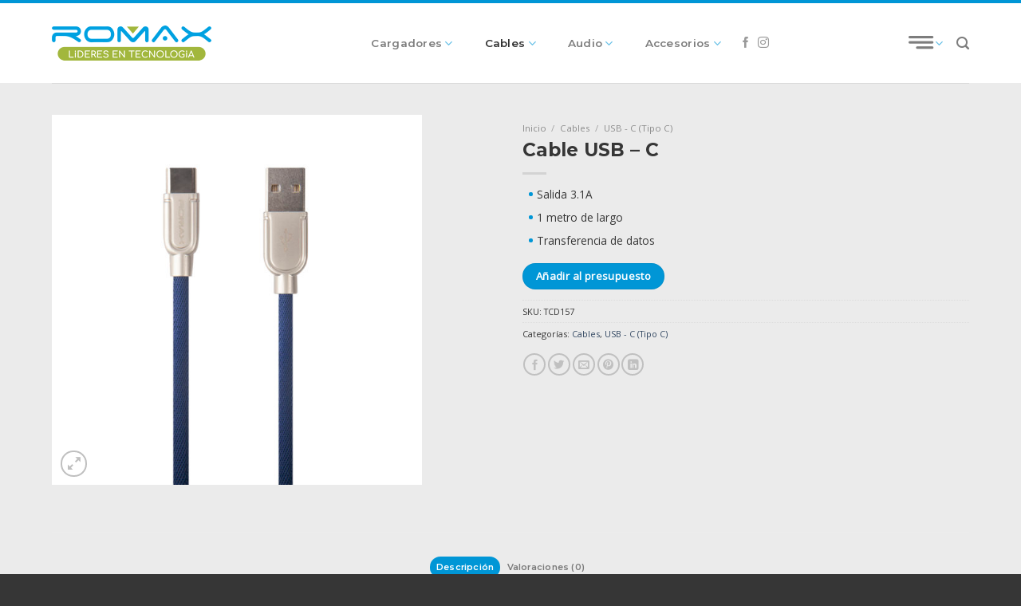

--- FILE ---
content_type: text/html; charset=UTF-8
request_url: https://www.romaxstore.com/producto/cable-usb-c-3/
body_size: 17193
content:
<!DOCTYPE html>
<!--[if IE 9 ]> <html lang="es" class="ie9 loading-site no-js"> <![endif]-->
<!--[if IE 8 ]> <html lang="es" class="ie8 loading-site no-js"> <![endif]-->
<!--[if (gte IE 9)|!(IE)]><!--><html lang="es" class="loading-site no-js"> <!--<![endif]-->
<head>
	<meta charset="UTF-8" />
	<link rel="profile" href="http://gmpg.org/xfn/11" />
	<link rel="pingback" href="https://www.romaxstore.com/xmlrpc.php" />
		<link href="https://fonts.googleapis.com/css?family=Montserrat:100,200,300,400,500,600,700,800,900&display=swap" rel="stylesheet">
		<link rel="stylesheet" type="text/css" href="https://www.romaxstore.com/wp-content/themes/romaxstore-child/font/flaticon.css">
	<script>(function(html){html.className = html.className.replace(/\bno-js\b/,'js')})(document.documentElement);</script>
<title>Cable USB &#8211; C &#8211; ROMAX STORE</title>
<meta name='robots' content='max-image-preview:large' />
<meta name="viewport" content="width=device-width, initial-scale=1, maximum-scale=1" /><link rel='dns-prefetch' href='//fonts.googleapis.com' />
<link rel='dns-prefetch' href='//s.w.org' />
<link rel="alternate" type="application/rss+xml" title="ROMAX STORE &raquo; Feed" href="https://www.romaxstore.com/feed/" />
<link rel="alternate" type="application/rss+xml" title="ROMAX STORE &raquo; Feed de los comentarios" href="https://www.romaxstore.com/comments/feed/" />
<link rel="alternate" type="application/rss+xml" title="ROMAX STORE &raquo; Comentario Cable USB &#8211; C del feed" href="https://www.romaxstore.com/producto/cable-usb-c-3/feed/" />
<script type="text/javascript">
window._wpemojiSettings = {"baseUrl":"https:\/\/s.w.org\/images\/core\/emoji\/14.0.0\/72x72\/","ext":".png","svgUrl":"https:\/\/s.w.org\/images\/core\/emoji\/14.0.0\/svg\/","svgExt":".svg","source":{"concatemoji":"https:\/\/www.romaxstore.com\/wp-includes\/js\/wp-emoji-release.min.js?ver=6.0.11"}};
/*! This file is auto-generated */
!function(e,a,t){var n,r,o,i=a.createElement("canvas"),p=i.getContext&&i.getContext("2d");function s(e,t){var a=String.fromCharCode,e=(p.clearRect(0,0,i.width,i.height),p.fillText(a.apply(this,e),0,0),i.toDataURL());return p.clearRect(0,0,i.width,i.height),p.fillText(a.apply(this,t),0,0),e===i.toDataURL()}function c(e){var t=a.createElement("script");t.src=e,t.defer=t.type="text/javascript",a.getElementsByTagName("head")[0].appendChild(t)}for(o=Array("flag","emoji"),t.supports={everything:!0,everythingExceptFlag:!0},r=0;r<o.length;r++)t.supports[o[r]]=function(e){if(!p||!p.fillText)return!1;switch(p.textBaseline="top",p.font="600 32px Arial",e){case"flag":return s([127987,65039,8205,9895,65039],[127987,65039,8203,9895,65039])?!1:!s([55356,56826,55356,56819],[55356,56826,8203,55356,56819])&&!s([55356,57332,56128,56423,56128,56418,56128,56421,56128,56430,56128,56423,56128,56447],[55356,57332,8203,56128,56423,8203,56128,56418,8203,56128,56421,8203,56128,56430,8203,56128,56423,8203,56128,56447]);case"emoji":return!s([129777,127995,8205,129778,127999],[129777,127995,8203,129778,127999])}return!1}(o[r]),t.supports.everything=t.supports.everything&&t.supports[o[r]],"flag"!==o[r]&&(t.supports.everythingExceptFlag=t.supports.everythingExceptFlag&&t.supports[o[r]]);t.supports.everythingExceptFlag=t.supports.everythingExceptFlag&&!t.supports.flag,t.DOMReady=!1,t.readyCallback=function(){t.DOMReady=!0},t.supports.everything||(n=function(){t.readyCallback()},a.addEventListener?(a.addEventListener("DOMContentLoaded",n,!1),e.addEventListener("load",n,!1)):(e.attachEvent("onload",n),a.attachEvent("onreadystatechange",function(){"complete"===a.readyState&&t.readyCallback()})),(e=t.source||{}).concatemoji?c(e.concatemoji):e.wpemoji&&e.twemoji&&(c(e.twemoji),c(e.wpemoji)))}(window,document,window._wpemojiSettings);
</script>
<style type="text/css">
img.wp-smiley,
img.emoji {
	display: inline !important;
	border: none !important;
	box-shadow: none !important;
	height: 1em !important;
	width: 1em !important;
	margin: 0 0.07em !important;
	vertical-align: -0.1em !important;
	background: none !important;
	padding: 0 !important;
}
</style>
	<link rel='stylesheet' id='layerslider-css'  href='https://www.romaxstore.com/wp-content/plugins/LayerSlider/static/layerslider/css/layerslider.css?ver=6.9.2' type='text/css' media='all' />
<link rel='stylesheet' id='menu-icons-extra-css'  href='https://www.romaxstore.com/wp-content/plugins/menu-icons/css/extra.min.css?ver=0.11.5' type='text/css' media='all' />
<link rel='stylesheet' id='wp-block-library-css'  href='https://www.romaxstore.com/wp-includes/css/dist/block-library/style.min.css?ver=6.0.11' type='text/css' media='all' />
<link rel='stylesheet' id='wc-block-style-css'  href='https://www.romaxstore.com/wp-content/plugins/woocommerce/packages/woocommerce-blocks/build/style.css?ver=2.3.0' type='text/css' media='all' />
<style id='global-styles-inline-css' type='text/css'>
body{--wp--preset--color--black: #000000;--wp--preset--color--cyan-bluish-gray: #abb8c3;--wp--preset--color--white: #ffffff;--wp--preset--color--pale-pink: #f78da7;--wp--preset--color--vivid-red: #cf2e2e;--wp--preset--color--luminous-vivid-orange: #ff6900;--wp--preset--color--luminous-vivid-amber: #fcb900;--wp--preset--color--light-green-cyan: #7bdcb5;--wp--preset--color--vivid-green-cyan: #00d084;--wp--preset--color--pale-cyan-blue: #8ed1fc;--wp--preset--color--vivid-cyan-blue: #0693e3;--wp--preset--color--vivid-purple: #9b51e0;--wp--preset--gradient--vivid-cyan-blue-to-vivid-purple: linear-gradient(135deg,rgba(6,147,227,1) 0%,rgb(155,81,224) 100%);--wp--preset--gradient--light-green-cyan-to-vivid-green-cyan: linear-gradient(135deg,rgb(122,220,180) 0%,rgb(0,208,130) 100%);--wp--preset--gradient--luminous-vivid-amber-to-luminous-vivid-orange: linear-gradient(135deg,rgba(252,185,0,1) 0%,rgba(255,105,0,1) 100%);--wp--preset--gradient--luminous-vivid-orange-to-vivid-red: linear-gradient(135deg,rgba(255,105,0,1) 0%,rgb(207,46,46) 100%);--wp--preset--gradient--very-light-gray-to-cyan-bluish-gray: linear-gradient(135deg,rgb(238,238,238) 0%,rgb(169,184,195) 100%);--wp--preset--gradient--cool-to-warm-spectrum: linear-gradient(135deg,rgb(74,234,220) 0%,rgb(151,120,209) 20%,rgb(207,42,186) 40%,rgb(238,44,130) 60%,rgb(251,105,98) 80%,rgb(254,248,76) 100%);--wp--preset--gradient--blush-light-purple: linear-gradient(135deg,rgb(255,206,236) 0%,rgb(152,150,240) 100%);--wp--preset--gradient--blush-bordeaux: linear-gradient(135deg,rgb(254,205,165) 0%,rgb(254,45,45) 50%,rgb(107,0,62) 100%);--wp--preset--gradient--luminous-dusk: linear-gradient(135deg,rgb(255,203,112) 0%,rgb(199,81,192) 50%,rgb(65,88,208) 100%);--wp--preset--gradient--pale-ocean: linear-gradient(135deg,rgb(255,245,203) 0%,rgb(182,227,212) 50%,rgb(51,167,181) 100%);--wp--preset--gradient--electric-grass: linear-gradient(135deg,rgb(202,248,128) 0%,rgb(113,206,126) 100%);--wp--preset--gradient--midnight: linear-gradient(135deg,rgb(2,3,129) 0%,rgb(40,116,252) 100%);--wp--preset--duotone--dark-grayscale: url('#wp-duotone-dark-grayscale');--wp--preset--duotone--grayscale: url('#wp-duotone-grayscale');--wp--preset--duotone--purple-yellow: url('#wp-duotone-purple-yellow');--wp--preset--duotone--blue-red: url('#wp-duotone-blue-red');--wp--preset--duotone--midnight: url('#wp-duotone-midnight');--wp--preset--duotone--magenta-yellow: url('#wp-duotone-magenta-yellow');--wp--preset--duotone--purple-green: url('#wp-duotone-purple-green');--wp--preset--duotone--blue-orange: url('#wp-duotone-blue-orange');--wp--preset--font-size--small: 13px;--wp--preset--font-size--medium: 20px;--wp--preset--font-size--large: 36px;--wp--preset--font-size--x-large: 42px;}.has-black-color{color: var(--wp--preset--color--black) !important;}.has-cyan-bluish-gray-color{color: var(--wp--preset--color--cyan-bluish-gray) !important;}.has-white-color{color: var(--wp--preset--color--white) !important;}.has-pale-pink-color{color: var(--wp--preset--color--pale-pink) !important;}.has-vivid-red-color{color: var(--wp--preset--color--vivid-red) !important;}.has-luminous-vivid-orange-color{color: var(--wp--preset--color--luminous-vivid-orange) !important;}.has-luminous-vivid-amber-color{color: var(--wp--preset--color--luminous-vivid-amber) !important;}.has-light-green-cyan-color{color: var(--wp--preset--color--light-green-cyan) !important;}.has-vivid-green-cyan-color{color: var(--wp--preset--color--vivid-green-cyan) !important;}.has-pale-cyan-blue-color{color: var(--wp--preset--color--pale-cyan-blue) !important;}.has-vivid-cyan-blue-color{color: var(--wp--preset--color--vivid-cyan-blue) !important;}.has-vivid-purple-color{color: var(--wp--preset--color--vivid-purple) !important;}.has-black-background-color{background-color: var(--wp--preset--color--black) !important;}.has-cyan-bluish-gray-background-color{background-color: var(--wp--preset--color--cyan-bluish-gray) !important;}.has-white-background-color{background-color: var(--wp--preset--color--white) !important;}.has-pale-pink-background-color{background-color: var(--wp--preset--color--pale-pink) !important;}.has-vivid-red-background-color{background-color: var(--wp--preset--color--vivid-red) !important;}.has-luminous-vivid-orange-background-color{background-color: var(--wp--preset--color--luminous-vivid-orange) !important;}.has-luminous-vivid-amber-background-color{background-color: var(--wp--preset--color--luminous-vivid-amber) !important;}.has-light-green-cyan-background-color{background-color: var(--wp--preset--color--light-green-cyan) !important;}.has-vivid-green-cyan-background-color{background-color: var(--wp--preset--color--vivid-green-cyan) !important;}.has-pale-cyan-blue-background-color{background-color: var(--wp--preset--color--pale-cyan-blue) !important;}.has-vivid-cyan-blue-background-color{background-color: var(--wp--preset--color--vivid-cyan-blue) !important;}.has-vivid-purple-background-color{background-color: var(--wp--preset--color--vivid-purple) !important;}.has-black-border-color{border-color: var(--wp--preset--color--black) !important;}.has-cyan-bluish-gray-border-color{border-color: var(--wp--preset--color--cyan-bluish-gray) !important;}.has-white-border-color{border-color: var(--wp--preset--color--white) !important;}.has-pale-pink-border-color{border-color: var(--wp--preset--color--pale-pink) !important;}.has-vivid-red-border-color{border-color: var(--wp--preset--color--vivid-red) !important;}.has-luminous-vivid-orange-border-color{border-color: var(--wp--preset--color--luminous-vivid-orange) !important;}.has-luminous-vivid-amber-border-color{border-color: var(--wp--preset--color--luminous-vivid-amber) !important;}.has-light-green-cyan-border-color{border-color: var(--wp--preset--color--light-green-cyan) !important;}.has-vivid-green-cyan-border-color{border-color: var(--wp--preset--color--vivid-green-cyan) !important;}.has-pale-cyan-blue-border-color{border-color: var(--wp--preset--color--pale-cyan-blue) !important;}.has-vivid-cyan-blue-border-color{border-color: var(--wp--preset--color--vivid-cyan-blue) !important;}.has-vivid-purple-border-color{border-color: var(--wp--preset--color--vivid-purple) !important;}.has-vivid-cyan-blue-to-vivid-purple-gradient-background{background: var(--wp--preset--gradient--vivid-cyan-blue-to-vivid-purple) !important;}.has-light-green-cyan-to-vivid-green-cyan-gradient-background{background: var(--wp--preset--gradient--light-green-cyan-to-vivid-green-cyan) !important;}.has-luminous-vivid-amber-to-luminous-vivid-orange-gradient-background{background: var(--wp--preset--gradient--luminous-vivid-amber-to-luminous-vivid-orange) !important;}.has-luminous-vivid-orange-to-vivid-red-gradient-background{background: var(--wp--preset--gradient--luminous-vivid-orange-to-vivid-red) !important;}.has-very-light-gray-to-cyan-bluish-gray-gradient-background{background: var(--wp--preset--gradient--very-light-gray-to-cyan-bluish-gray) !important;}.has-cool-to-warm-spectrum-gradient-background{background: var(--wp--preset--gradient--cool-to-warm-spectrum) !important;}.has-blush-light-purple-gradient-background{background: var(--wp--preset--gradient--blush-light-purple) !important;}.has-blush-bordeaux-gradient-background{background: var(--wp--preset--gradient--blush-bordeaux) !important;}.has-luminous-dusk-gradient-background{background: var(--wp--preset--gradient--luminous-dusk) !important;}.has-pale-ocean-gradient-background{background: var(--wp--preset--gradient--pale-ocean) !important;}.has-electric-grass-gradient-background{background: var(--wp--preset--gradient--electric-grass) !important;}.has-midnight-gradient-background{background: var(--wp--preset--gradient--midnight) !important;}.has-small-font-size{font-size: var(--wp--preset--font-size--small) !important;}.has-medium-font-size{font-size: var(--wp--preset--font-size--medium) !important;}.has-large-font-size{font-size: var(--wp--preset--font-size--large) !important;}.has-x-large-font-size{font-size: var(--wp--preset--font-size--x-large) !important;}
</style>
<link rel='stylesheet' id='photoswipe-css'  href='https://www.romaxstore.com/wp-content/plugins/woocommerce/assets/css/photoswipe/photoswipe.css?ver=3.7.3' type='text/css' media='all' />
<link rel='stylesheet' id='photoswipe-default-skin-css'  href='https://www.romaxstore.com/wp-content/plugins/woocommerce/assets/css/photoswipe/default-skin/default-skin.css?ver=3.7.3' type='text/css' media='all' />
<style id='woocommerce-inline-inline-css' type='text/css'>
.woocommerce form .form-row .required { visibility: visible; }
</style>
<link rel='stylesheet' id='yith_ywraq_frontend-css'  href='https://www.romaxstore.com/wp-content/plugins/yith-woocommerce-request-a-quote/assets/css/frontend.css?ver=6.0.11' type='text/css' media='all' />
<style id='yith_ywraq_frontend-inline-css' type='text/css'>
.cart button.single_add_to_cart_button{
	                 display:none!important;
	                }
</style>
<link rel='stylesheet' id='flatsome-icons-css'  href='https://www.romaxstore.com/wp-content/themes/romaxstore/assets/css/fl-icons.css?ver=3.3' type='text/css' media='all' />
<link rel='stylesheet' id='flatsome-woocommerce-wishlist-css'  href='https://www.romaxstore.com/wp-content/themes/romaxstore/inc/integrations/wc-yith-wishlist/wishlist.css?ver=3.4' type='text/css' media='all' />
<link rel='stylesheet' id='flatsome-main-css'  href='https://www.romaxstore.com/wp-content/themes/romaxstore/assets/css/flatsome.css?ver=3.9.0' type='text/css' media='all' />
<link rel='stylesheet' id='flatsome-shop-css'  href='https://www.romaxstore.com/wp-content/themes/romaxstore/assets/css/flatsome-shop.css?ver=3.9.0' type='text/css' media='all' />
<link rel='stylesheet' id='flatsome-style-css'  href='https://www.romaxstore.com/wp-content/themes/romaxstore-child/style.css?ver=3.0' type='text/css' media='all' />
<link rel='stylesheet' id='flatsome-googlefonts-css'  href='//fonts.googleapis.com/css?family=Montserrat%3Aregular%2C700%2C700%7COpen+Sans%3Aregular%2Cregular%7CDancing+Script%3Aregular%2C400&#038;display=swap&#038;ver=3.9' type='text/css' media='all' />
<script type='text/javascript' id='layerslider-greensock-js-extra'>
/* <![CDATA[ */
var LS_Meta = {"v":"6.9.2"};
/* ]]> */
</script>





<meta name="generator" content="Powered by LayerSlider 6.9.2 - Multi-Purpose, Responsive, Parallax, Mobile-Friendly Slider Plugin for WordPress." />
<!-- LayerSlider updates and docs at: https://layerslider.kreaturamedia.com -->
<link rel="https://api.w.org/" href="https://www.romaxstore.com/wp-json/" /><link rel="alternate" type="application/json" href="https://www.romaxstore.com/wp-json/wp/v2/product/1021" /><link rel="EditURI" type="application/rsd+xml" title="RSD" href="https://www.romaxstore.com/xmlrpc.php?rsd" />
<link rel="wlwmanifest" type="application/wlwmanifest+xml" href="https://www.romaxstore.com/wp-includes/wlwmanifest.xml" /> 
<meta name="generator" content="WordPress 6.0.11" />
<meta name="generator" content="WooCommerce 3.7.3" />
<link rel='shortlink' href='https://www.romaxstore.com/?p=1021' />
<link rel="alternate" type="application/json+oembed" href="https://www.romaxstore.com/wp-json/oembed/1.0/embed?url=https%3A%2F%2Fwww.romaxstore.com%2Fproducto%2Fcable-usb-c-3%2F" />
<link rel="alternate" type="text/xml+oembed" href="https://www.romaxstore.com/wp-json/oembed/1.0/embed?url=https%3A%2F%2Fwww.romaxstore.com%2Fproducto%2Fcable-usb-c-3%2F&#038;format=xml" />
<style>.bg{opacity: 0; transition: opacity 1s; -webkit-transition: opacity 1s;} .bg-loaded{opacity: 1;}</style><!--[if IE]><link rel="stylesheet" type="text/css" href="https://www.romaxstore.com/wp-content/themes/romaxstore/assets/css/ie-fallback.css"><script src="//cdnjs.cloudflare.com/ajax/libs/html5shiv/3.6.1/html5shiv.js"></script><script>var head = document.getElementsByTagName('head')[0],style = document.createElement('style');style.type = 'text/css';style.styleSheet.cssText = ':before,:after{content:none !important';head.appendChild(style);setTimeout(function(){head.removeChild(style);}, 0);</script><script src="https://www.romaxstore.com/wp-content/themes/romaxstore/assets/libs/ie-flexibility.js"></script><![endif]-->	<noscript><style>.woocommerce-product-gallery{ opacity: 1 !important; }</style></noscript>
	<link rel="icon" href="https://www.romaxstore.com/wp-content/uploads/2019/10/favicon.png" sizes="32x32" />
<link rel="icon" href="https://www.romaxstore.com/wp-content/uploads/2019/10/favicon.png" sizes="192x192" />
<link rel="apple-touch-icon" href="https://www.romaxstore.com/wp-content/uploads/2019/10/favicon.png" />
<meta name="msapplication-TileImage" content="https://www.romaxstore.com/wp-content/uploads/2019/10/favicon.png" />
<style id="custom-css" type="text/css">:root {--primary-color: #0096d6;}.header-main{height: 100px}#logo img{max-height: 100px}#logo{width:200px;}.header-top{min-height: 20px}.transparent .header-main{height: 100px}.transparent #logo img{max-height: 100px}.has-transparent + .page-title:first-of-type,.has-transparent + #main > .page-title,.has-transparent + #main > div > .page-title,.has-transparent + #main .page-header-wrapper:first-of-type .page-title{padding-top: 130px;}.header.show-on-scroll,.stuck .header-main{height:70px!important}.stuck #logo img{max-height: 70px!important}.header-bottom {background-color: #f1f1f1}.header-main .nav > li > a{line-height: 16px }@media (max-width: 549px) {.header-main{height: 70px}#logo img{max-height: 70px}}/* Color */.accordion-title.active, .has-icon-bg .icon .icon-inner,.logo a, .primary.is-underline, .primary.is-link, .badge-outline .badge-inner, .nav-outline > li.active> a,.nav-outline >li.active > a, .cart-icon strong,[data-color='primary'], .is-outline.primary{color: #0096d6;}/* Color !important */[data-text-color="primary"]{color: #0096d6!important;}/* Background Color */[data-text-bg="primary"]{background-color: #0096d6;}/* Background */.scroll-to-bullets a,.featured-title, .label-new.menu-item > a:after, .nav-pagination > li > .current,.nav-pagination > li > span:hover,.nav-pagination > li > a:hover,.has-hover:hover .badge-outline .badge-inner,button[type="submit"], .button.wc-forward:not(.checkout):not(.checkout-button), .button.submit-button, .button.primary:not(.is-outline),.featured-table .title,.is-outline:hover, .has-icon:hover .icon-label,.nav-dropdown-bold .nav-column li > a:hover, .nav-dropdown.nav-dropdown-bold > li > a:hover, .nav-dropdown-bold.dark .nav-column li > a:hover, .nav-dropdown.nav-dropdown-bold.dark > li > a:hover, .is-outline:hover, .tagcloud a:hover,.grid-tools a, input[type='submit']:not(.is-form), .box-badge:hover .box-text, input.button.alt,.nav-box > li > a:hover,.nav-box > li.active > a,.nav-pills > li.active > a ,.current-dropdown .cart-icon strong, .cart-icon:hover strong, .nav-line-bottom > li > a:before, .nav-line-grow > li > a:before, .nav-line > li > a:before,.banner, .header-top, .slider-nav-circle .flickity-prev-next-button:hover svg, .slider-nav-circle .flickity-prev-next-button:hover .arrow, .primary.is-outline:hover, .button.primary:not(.is-outline), input[type='submit'].primary, input[type='submit'].primary, input[type='reset'].button, input[type='button'].primary, .badge-inner{background-color: #0096d6;}/* Border */.nav-vertical.nav-tabs > li.active > a,.scroll-to-bullets a.active,.nav-pagination > li > .current,.nav-pagination > li > span:hover,.nav-pagination > li > a:hover,.has-hover:hover .badge-outline .badge-inner,.accordion-title.active,.featured-table,.is-outline:hover, .tagcloud a:hover,blockquote, .has-border, .cart-icon strong:after,.cart-icon strong,.blockUI:before, .processing:before,.loading-spin, .slider-nav-circle .flickity-prev-next-button:hover svg, .slider-nav-circle .flickity-prev-next-button:hover .arrow, .primary.is-outline:hover{border-color: #0096d6}.nav-tabs > li.active > a{border-top-color: #0096d6}.widget_shopping_cart_content .blockUI.blockOverlay:before { border-left-color: #0096d6 }.woocommerce-checkout-review-order .blockUI.blockOverlay:before { border-left-color: #0096d6 }/* Fill */.slider .flickity-prev-next-button:hover svg,.slider .flickity-prev-next-button:hover .arrow{fill: #0096d6;}/* Background Color */[data-icon-label]:after, .secondary.is-underline:hover,.secondary.is-outline:hover,.icon-label,.button.secondary:not(.is-outline),.button.alt:not(.is-outline), .badge-inner.on-sale, .button.checkout, .single_add_to_cart_button{ background-color:#a2b73d; }[data-text-bg="secondary"]{background-color: #a2b73d;}/* Color */.secondary.is-underline,.secondary.is-link, .secondary.is-outline,.stars a.active, .star-rating:before, .woocommerce-page .star-rating:before,.star-rating span:before, .color-secondary{color: #a2b73d}/* Color !important */[data-text-color="secondary"]{color: #a2b73d!important;}/* Border */.secondary.is-outline:hover{border-color:#a2b73d}body{font-size: 85%;}@media screen and (max-width: 549px){body{font-size: 85%;}}body{font-family:"Open Sans", sans-serif}body{font-weight: 0}.nav > li > a {font-family:"Montserrat", sans-serif;}.nav > li > a {font-weight: 700;}h1,h2,h3,h4,h5,h6,.heading-font, .off-canvas-center .nav-sidebar.nav-vertical > li > a{font-family: "Montserrat", sans-serif;}h1,h2,h3,h4,h5,h6,.heading-font,.banner h1,.banner h2{font-weight: 700;}.breadcrumbs{text-transform: none;}button,.button{text-transform: none;}.nav > li > a, .links > li > a{text-transform: none;}.section-title span{text-transform: none;}h3.widget-title,span.widget-title{text-transform: none;}.alt-font{font-family: "Dancing Script", sans-serif;}.alt-font{font-weight: 400!important;}.shop-page-title.featured-title .title-bg{ background-image: url(https://www.romaxstore.com/wp-content/uploads/2020/02/TCD157.jpg)!important;}@media screen and (min-width: 550px){.products .box-vertical .box-image{min-width: 300px!important;width: 300px!important;}}.footer-1{background-color: #363636}.absolute-footer, html{background-color: #363636}.label-new.menu-item > a:after{content:"Nuevo";}.label-hot.menu-item > a:after{content:"Caliente";}.label-sale.menu-item > a:after{content:"Oferta";}.label-popular.menu-item > a:after{content:"Popular";}</style></head>

<body class="product-template-default single single-product postid-1021 theme-romaxstore woocommerce woocommerce-page woocommerce-no-js lightbox nav-dropdown-has-arrow catalog-mode no-prices">


<a class="skip-link screen-reader-text" href="#main">Skip to content</a>

<div id="wrapper">

	
	<header id="header" class="header has-sticky sticky-jump">
		<div class="header-wrapper">
			<div id="top-bar" class="header-top hide-for-sticky nav-dark">
    <div class="flex-row container">
      <div class="flex-col hide-for-medium flex-left">
          <ul class="nav nav-left medium-nav-center nav-small  nav-divided">
                        </ul>
      </div><!-- flex-col left -->

      <div class="flex-col hide-for-medium flex-center">
          <ul class="nav nav-center nav-small  nav-divided">
                        </ul>
      </div><!-- center -->

      <div class="flex-col hide-for-medium flex-right">
         <ul class="nav top-bar-nav nav-right nav-small  nav-divided">
                        </ul>
      </div><!-- .flex-col right -->

            <div class="flex-col show-for-medium flex-grow">
          <ul class="nav nav-center nav-small mobile-nav  nav-divided">
                        </ul>
      </div>
      
    </div><!-- .flex-row -->
</div><!-- #header-top -->
<div id="masthead" class="header-main ">
      <div class="header-inner flex-row container logo-left medium-logo-center" role="navigation">

          <!-- Logo -->
          <div id="logo" class="flex-col logo">
            <!-- Header logo -->
<a href="https://www.romaxstore.com/" title="ROMAX STORE - Líderes en tecnología" rel="home">
    <img width="200" height="100" src="https://www.romaxstore.com/wp-content/uploads/2019/10/logo.png" class="header_logo header-logo" alt="ROMAX STORE"/><img  width="200" height="100" src="https://www.romaxstore.com/wp-content/uploads/2019/10/logo.png" class="header-logo-dark" alt="ROMAX STORE"/></a>
          </div>

          <!-- Mobile Left Elements -->
          <div class="flex-col show-for-medium flex-left">
            <ul class="mobile-nav nav nav-left ">
              <li class="nav-icon has-icon">
  		<a href="#" data-open="#main-menu" data-pos="left" data-bg="main-menu-overlay" data-color="" class="is-small" aria-label="Menú" aria-controls="main-menu" aria-expanded="false">
		
		  <i class="icon-menu" ></i>
		  		</a>
	</li>            </ul>
          </div>

          <!-- Left Elements -->
          <div class="flex-col hide-for-medium flex-left
            flex-grow">
            <ul class="header-nav header-nav-main nav nav-left  nav-size-large nav-spacing-xlarge nav-uppercase" >
              <li id="menu-item-232" class="menu-item menu-item-type-taxonomy menu-item-object-product_cat menu-item-has-children  menu-item-232 has-dropdown"><a href="https://www.romaxstore.com/categoria-producto/cargadores/" class="nav-top-link">Cargadores<i class="icon-angle-down" ></i></a>
<ul class='nav-dropdown nav-dropdown-default'>
	<li id="menu-item-265" class="oculto menu-item menu-item-type-custom menu-item-object-custom menu-item-has-children  menu-item-265 nav-dropdown-col"><a href="#">Categoría</a>
	<ul class='nav-column nav-dropdown-default'>
		<li id="menu-item-262" class="menu-item menu-item-type-taxonomy menu-item-object-product_cat  menu-item-262"><a href="https://www.romaxstore.com/categoria-producto/cargadores/de-auto/"><img width="200" height="200" src="https://www.romaxstore.com/wp-content/uploads/2019/10/cargador-de-auto.png" class="_mi _before _image" alt="" loading="lazy" aria-hidden="true" style="vertical-align:top;" srcset="https://www.romaxstore.com/wp-content/uploads/2019/10/cargador-de-auto.png 200w, https://www.romaxstore.com/wp-content/uploads/2019/10/cargador-de-auto-150x150.png 150w, https://www.romaxstore.com/wp-content/uploads/2019/10/cargador-de-auto-100x100.png 100w" sizes="(max-width: 200px) 100vw, 200px" /><span>Cargador de auto</span></a></li>
	</ul>
</li>
	<li id="menu-item-266" class="oculto menu-item menu-item-type-custom menu-item-object-custom menu-item-has-children  menu-item-266 nav-dropdown-col"><a href="#">Categoría</a>
	<ul class='nav-column nav-dropdown-default'>
		<li id="menu-item-263" class="menu-item menu-item-type-taxonomy menu-item-object-product_cat  menu-item-263"><a href="https://www.romaxstore.com/categoria-producto/cargadores/de-pared/"><img width="200" height="200" src="https://www.romaxstore.com/wp-content/uploads/2019/10/cargador-de-pared-1.png" class="_mi _before _image" alt="" loading="lazy" aria-hidden="true" srcset="https://www.romaxstore.com/wp-content/uploads/2019/10/cargador-de-pared-1.png 200w, https://www.romaxstore.com/wp-content/uploads/2019/10/cargador-de-pared-1-150x150.png 150w, https://www.romaxstore.com/wp-content/uploads/2019/10/cargador-de-pared-1-100x100.png 100w" sizes="(max-width: 200px) 100vw, 200px" /><span>Cargador de pared</span></a></li>
	</ul>
</li>
	<li id="menu-item-267" class="oculto menu-item menu-item-type-custom menu-item-object-custom menu-item-has-children  menu-item-267 nav-dropdown-col"><a href="#">Categoría</a>
	<ul class='nav-column nav-dropdown-default'>
		<li id="menu-item-264" class="menu-item menu-item-type-taxonomy menu-item-object-product_cat  menu-item-264"><a href="https://www.romaxstore.com/categoria-producto/cargadores/power-bank/"><img width="200" height="200" src="https://www.romaxstore.com/wp-content/uploads/2019/10/cargador-power-bank-1.png" class="_mi _before _image" alt="" loading="lazy" aria-hidden="true" srcset="https://www.romaxstore.com/wp-content/uploads/2019/10/cargador-power-bank-1.png 200w, https://www.romaxstore.com/wp-content/uploads/2019/10/cargador-power-bank-1-150x150.png 150w, https://www.romaxstore.com/wp-content/uploads/2019/10/cargador-power-bank-1-100x100.png 100w" sizes="(max-width: 200px) 100vw, 200px" /><span>Power Bank</span></a></li>
	</ul>
</li>
</ul>
</li>
<li id="menu-item-247" class="menu-item menu-item-type-taxonomy menu-item-object-product_cat current-product-ancestor current-menu-parent current-product-parent menu-item-has-children active  menu-item-247 has-dropdown"><a href="https://www.romaxstore.com/categoria-producto/cables/" class="nav-top-link">Cables<i class="icon-angle-down" ></i></a>
<ul class='nav-dropdown nav-dropdown-default'>
	<li id="menu-item-273" class="oculto menu-item menu-item-type-custom menu-item-object-custom menu-item-has-children  menu-item-273 nav-dropdown-col"><a href="#">Categoría</a>
	<ul class='nav-column nav-dropdown-default'>
		<li id="menu-item-271" class="menu-item menu-item-type-taxonomy menu-item-object-product_cat  menu-item-271"><a href="https://www.romaxstore.com/categoria-producto/cables/micro-usb-tipo-v8/"><img width="200" height="200" src="https://www.romaxstore.com/wp-content/uploads/2019/10/cable-tipo-v8.png" class="_mi _before _image" alt="" loading="lazy" aria-hidden="true" srcset="https://www.romaxstore.com/wp-content/uploads/2019/10/cable-tipo-v8.png 200w, https://www.romaxstore.com/wp-content/uploads/2019/10/cable-tipo-v8-150x150.png 150w, https://www.romaxstore.com/wp-content/uploads/2019/10/cable-tipo-v8-100x100.png 100w" sizes="(max-width: 200px) 100vw, 200px" /><span>Micro USB (Tipo v8)</span></a></li>
	</ul>
</li>
	<li id="menu-item-274" class="oculto menu-item menu-item-type-custom menu-item-object-custom menu-item-has-children  menu-item-274 nav-dropdown-col"><a href="#">Categoría</a>
	<ul class='nav-column nav-dropdown-default'>
		<li id="menu-item-272" class="menu-item menu-item-type-taxonomy menu-item-object-product_cat current-product-ancestor current-menu-parent current-product-parent active  menu-item-272"><a href="https://www.romaxstore.com/categoria-producto/cables/usb-c-tipo-c/"><img width="200" height="200" src="https://www.romaxstore.com/wp-content/uploads/2019/10/cable-tipo-c.png" class="_mi _before _image" alt="" loading="lazy" aria-hidden="true" srcset="https://www.romaxstore.com/wp-content/uploads/2019/10/cable-tipo-c.png 200w, https://www.romaxstore.com/wp-content/uploads/2019/10/cable-tipo-c-150x150.png 150w, https://www.romaxstore.com/wp-content/uploads/2019/10/cable-tipo-c-100x100.png 100w" sizes="(max-width: 200px) 100vw, 200px" /><span>USB &#8211; C (Tipo C)</span></a></li>
	</ul>
</li>
	<li id="menu-item-300" class="oculto menu-item menu-item-type-custom menu-item-object-custom menu-item-has-children  menu-item-300 nav-dropdown-col"><a href="#">Categoría</a>
	<ul class='nav-column nav-dropdown-default'>
		<li id="menu-item-299" class="menu-item menu-item-type-taxonomy menu-item-object-product_cat  menu-item-299"><a href="https://www.romaxstore.com/categoria-producto/cables/lightning/"><img width="200" height="200" src="https://www.romaxstore.com/wp-content/uploads/2019/10/cable-iphone.png" class="_mi _before _image" alt="" loading="lazy" aria-hidden="true" srcset="https://www.romaxstore.com/wp-content/uploads/2019/10/cable-iphone.png 200w, https://www.romaxstore.com/wp-content/uploads/2019/10/cable-iphone-150x150.png 150w, https://www.romaxstore.com/wp-content/uploads/2019/10/cable-iphone-100x100.png 100w" sizes="(max-width: 200px) 100vw, 200px" /><span>Lightning</span></a></li>
	</ul>
</li>
</ul>
</li>
<li id="menu-item-246" class="menu-item menu-item-type-taxonomy menu-item-object-product_cat menu-item-has-children  menu-item-246 has-dropdown"><a href="https://www.romaxstore.com/categoria-producto/audio/" class="nav-top-link">Audio<i class="icon-angle-down" ></i></a>
<ul class='nav-dropdown nav-dropdown-default'>
	<li id="menu-item-282" class="oculto menu-item menu-item-type-custom menu-item-object-custom menu-item-has-children  menu-item-282 nav-dropdown-col"><a href="#">Categoría</a>
	<ul class='nav-column nav-dropdown-default'>
		<li id="menu-item-279" class="menu-item menu-item-type-taxonomy menu-item-object-product_cat  menu-item-279"><a href="https://www.romaxstore.com/categoria-producto/audio/audifonos/"><img width="200" height="200" src="https://www.romaxstore.com/wp-content/uploads/2019/10/audio-audifonos.png" class="_mi _before _image" alt="" loading="lazy" aria-hidden="true" srcset="https://www.romaxstore.com/wp-content/uploads/2019/10/audio-audifonos.png 200w, https://www.romaxstore.com/wp-content/uploads/2019/10/audio-audifonos-150x150.png 150w, https://www.romaxstore.com/wp-content/uploads/2019/10/audio-audifonos-100x100.png 100w" sizes="(max-width: 200px) 100vw, 200px" /><span>Audífonos</span></a></li>
	</ul>
</li>
	<li id="menu-item-283" class="oculto menu-item menu-item-type-custom menu-item-object-custom menu-item-has-children  menu-item-283 nav-dropdown-col"><a href="#">Categoría</a>
	<ul class='nav-column nav-dropdown-default'>
		<li id="menu-item-280" class="menu-item menu-item-type-taxonomy menu-item-object-product_cat  menu-item-280"><a href="https://www.romaxstore.com/categoria-producto/audio/headset/"><img width="200" height="200" src="https://www.romaxstore.com/wp-content/uploads/2019/10/audio-headset.png" class="_mi _before _image" alt="" loading="lazy" aria-hidden="true" srcset="https://www.romaxstore.com/wp-content/uploads/2019/10/audio-headset.png 200w, https://www.romaxstore.com/wp-content/uploads/2019/10/audio-headset-150x150.png 150w, https://www.romaxstore.com/wp-content/uploads/2019/10/audio-headset-100x100.png 100w" sizes="(max-width: 200px) 100vw, 200px" /><span>Headset</span></a></li>
	</ul>
</li>
	<li id="menu-item-284" class="oculto menu-item menu-item-type-custom menu-item-object-custom menu-item-has-children  menu-item-284 nav-dropdown-col"><a href="#">Categoría</a>
	<ul class='nav-column nav-dropdown-default'>
		<li id="menu-item-281" class="menu-item menu-item-type-taxonomy menu-item-object-product_cat  menu-item-281"><a href="https://www.romaxstore.com/categoria-producto/audio/parlantes/"><img width="200" height="200" src="https://www.romaxstore.com/wp-content/uploads/2019/10/audio-parlantes-1.png" class="_mi _before _image" alt="" loading="lazy" aria-hidden="true" srcset="https://www.romaxstore.com/wp-content/uploads/2019/10/audio-parlantes-1.png 200w, https://www.romaxstore.com/wp-content/uploads/2019/10/audio-parlantes-1-150x150.png 150w, https://www.romaxstore.com/wp-content/uploads/2019/10/audio-parlantes-1-100x100.png 100w" sizes="(max-width: 200px) 100vw, 200px" /><span>Parlantes</span></a></li>
	</ul>
</li>
</ul>
</li>
<li id="menu-item-245" class="menu-item menu-item-type-taxonomy menu-item-object-product_cat menu-item-has-children  menu-item-245 has-dropdown"><a href="https://www.romaxstore.com/categoria-producto/accesorio/" class="nav-top-link">Accesorios<i class="icon-angle-down" ></i></a>
<ul class='nav-dropdown nav-dropdown-default'>
	<li id="menu-item-290" class="oculto menu-item menu-item-type-custom menu-item-object-custom menu-item-has-children  menu-item-290 nav-dropdown-col"><a href="#">Categoría</a>
	<ul class='nav-column nav-dropdown-default'>
		<li id="menu-item-288" class="menu-item menu-item-type-taxonomy menu-item-object-product_cat  menu-item-288"><a href="https://www.romaxstore.com/categoria-producto/accesorio/holder/"><img width="200" height="200" src="https://www.romaxstore.com/wp-content/uploads/2019/10/accesorios-02.png" class="_mi _before _image" alt="" loading="lazy" aria-hidden="true" srcset="https://www.romaxstore.com/wp-content/uploads/2019/10/accesorios-02.png 200w, https://www.romaxstore.com/wp-content/uploads/2019/10/accesorios-02-150x150.png 150w, https://www.romaxstore.com/wp-content/uploads/2019/10/accesorios-02-100x100.png 100w" sizes="(max-width: 200px) 100vw, 200px" /><span>Holder</span></a></li>
	</ul>
</li>
	<li id="menu-item-291" class="oculto menu-item menu-item-type-custom menu-item-object-custom menu-item-has-children  menu-item-291 nav-dropdown-col"><a href="#">Categoría</a>
	<ul class='nav-column nav-dropdown-default'>
		<li id="menu-item-289" class="menu-item menu-item-type-taxonomy menu-item-object-product_cat  menu-item-289"><a href="https://www.romaxstore.com/categoria-producto/accesorio/selfie-stick/"><img width="200" height="200" src="https://www.romaxstore.com/wp-content/uploads/2019/10/accesorios.png" class="_mi _before _image" alt="" loading="lazy" aria-hidden="true" srcset="https://www.romaxstore.com/wp-content/uploads/2019/10/accesorios.png 200w, https://www.romaxstore.com/wp-content/uploads/2019/10/accesorios-150x150.png 150w, https://www.romaxstore.com/wp-content/uploads/2019/10/accesorios-100x100.png 100w" sizes="(max-width: 200px) 100vw, 200px" /><span>Selfie Stick</span></a></li>
	</ul>
</li>
</ul>
</li>
<li class="html header-social-icons ml-0">
	<div class="social-icons follow-icons" ><a href="https://www.facebook.com/romaxperu/" target="_blank" data-label="Facebook"  rel="noopener noreferrer nofollow" class="icon plain facebook tooltip" title="Síguenos en Facebook"><i class="icon-facebook" ></i></a><a href="https://www.instagram.com/romaxperu/?igshid=1konz3ja7x89k" target="_blank" rel="noopener noreferrer nofollow" data-label="Instagram" class="icon plain  instagram tooltip" title="Síguenos en Instagram"><i class="icon-instagram" ></i></a></div></li>            </ul>
          </div>

          <!-- Right Elements -->
          <div class="flex-col hide-for-medium flex-right">
            <ul class="header-nav header-nav-main nav nav-right  nav-size-large nav-spacing-xlarge nav-uppercase">
              <li id="menu-item-295" class="menu-item menu-item-type-custom menu-item-object-custom menu-item-has-children  menu-item-295 has-dropdown"><a href="#" class="nav-top-link"><i class="flaticon-menu"></i><i class="icon-angle-down" ></i></a>
<ul class='nav-dropdown nav-dropdown-default'>
	<li id="menu-item-294" class="menu-item menu-item-type-post_type menu-item-object-page menu-item-home  menu-item-294"><a href="https://www.romaxstore.com/">Inicio</a></li>
	<li id="menu-item-350" class="menu-item menu-item-type-post_type menu-item-object-page  menu-item-350"><a href="https://www.romaxstore.com/presupuesto/">Presupuesto</a></li>
	<li id="menu-item-399" class="menu-item menu-item-type-post_type menu-item-object-page  menu-item-399"><a href="https://www.romaxstore.com/quienes-somos/">Quienes Somos</a></li>
	<li id="menu-item-400" class="menu-item menu-item-type-post_type menu-item-object-page  menu-item-400"><a href="https://www.romaxstore.com/politicas-de-envio/">Políticas De Envío</a></li>
	<li id="menu-item-398" class="menu-item menu-item-type-post_type menu-item-object-page  menu-item-398"><a href="https://www.romaxstore.com/contactenos/">Contáctenos</a></li>
</ul>
</li>
<li class="header-search header-search-dropdown has-icon has-dropdown menu-item-has-children">
		<a href="#" aria-label="Buscar" class="is-small"><i class="icon-search" ></i></a>
		<ul class="nav-dropdown nav-dropdown-default">
	 	<li class="header-search-form search-form html relative has-icon">
	<div class="header-search-form-wrapper">
		<div class="searchform-wrapper ux-search-box relative is-normal"><form role="search" method="get" class="searchform" action="https://www.romaxstore.com/">
	<div class="flex-row relative">
						<div class="flex-col flex-grow">
			<label class="screen-reader-text" for="woocommerce-product-search-field-0">Buscar por:</label>
			<input type="search" id="woocommerce-product-search-field-0" class="search-field mb-0" placeholder="Buscar&hellip;" value="" name="s" />
			<input type="hidden" name="post_type" value="product" />
					</div><!-- .flex-col -->
		<div class="flex-col">
			<button type="submit" value="Buscar" class="ux-search-submit submit-button secondary button icon mb-0">
				<i class="icon-search" ></i>			</button>
		</div><!-- .flex-col -->
	</div><!-- .flex-row -->
	<div class="live-search-results text-left z-top"></div>
</form>
</div>	</div>
</li>	</ul><!-- .nav-dropdown -->
</li>
            </ul>
          </div>

          <!-- Mobile Right Elements -->
          <div class="flex-col show-for-medium flex-right">
            <ul class="mobile-nav nav nav-right ">
                          </ul>
          </div>

      </div><!-- .header-inner -->
     
            <!-- Header divider -->
      <div class="container"><div class="top-divider full-width"></div></div>
      </div><!-- .header-main -->
<div class="header-bg-container fill"><div class="header-bg-image fill"></div><div class="header-bg-color fill"></div></div><!-- .header-bg-container -->		</div><!-- header-wrapper-->
	</header>

	
	<main id="main" class="">

	<div class="shop-container">
		
			<div class="container">
	<div class="woocommerce-notices-wrapper"></div></div><!-- /.container -->
<div id="product-1021" class="product type-product post-1021 status-publish first instock product_cat-cables product_cat-usb-c-tipo-c has-post-thumbnail virtual product-type-simple">
	<div class="product-container">
<div class="product-main">
<div class="row content-row mb-0">

	<div class="product-gallery large-6 col">
	<div class="row row-small">
<div class="col large-10">

<div class="woocommerce-product-gallery woocommerce-product-gallery--with-images woocommerce-product-gallery--columns-4 images relative mb-half has-hover" data-columns="4">

  <div class="badge-container is-larger absolute left top z-1">
</div>
  <div class="image-tools absolute top show-on-hover right z-3">
    		<div class="wishlist-icon">
			<button class="wishlist-button button is-outline circle icon" aria-label="Wishlist">
				<i class="icon-heart" ></i>			</button>
			<div class="wishlist-popup dark">
				[yith_wcwl_add_to_wishlist]			</div>
		</div>
		  </div>

  <figure class="woocommerce-product-gallery__wrapper product-gallery-slider slider slider-nav-small mb-0 has-image-zoom"
        data-flickity-options='{
                "cellAlign": "center",
                "wrapAround": true,
                "autoPlay": false,
                "prevNextButtons":true,
                "adaptiveHeight": true,
                "imagesLoaded": true,
                "lazyLoad": 1,
                "dragThreshold" : 15,
                "pageDots": false,
                "rightToLeft": false       }'>
    <div data-thumb="https://www.romaxstore.com/wp-content/uploads/2020/02/TCD157-100x100.jpg" class="woocommerce-product-gallery__image slide first"><a href="https://www.romaxstore.com/wp-content/uploads/2020/02/TCD157.jpg"><img width="600" height="600" src="https://www.romaxstore.com/wp-content/uploads/2020/02/TCD157-600x600.jpg" class="wp-post-image skip-lazy" alt="" loading="lazy" title="TCD157" data-caption="" data-src="https://www.romaxstore.com/wp-content/uploads/2020/02/TCD157.jpg" data-large_image="https://www.romaxstore.com/wp-content/uploads/2020/02/TCD157.jpg" data-large_image_width="900" data-large_image_height="900" srcset="https://www.romaxstore.com/wp-content/uploads/2020/02/TCD157-600x600.jpg 600w, https://www.romaxstore.com/wp-content/uploads/2020/02/TCD157-150x150.jpg 150w, https://www.romaxstore.com/wp-content/uploads/2020/02/TCD157-300x300.jpg 300w, https://www.romaxstore.com/wp-content/uploads/2020/02/TCD157-768x768.jpg 768w, https://www.romaxstore.com/wp-content/uploads/2020/02/TCD157-100x100.jpg 100w, https://www.romaxstore.com/wp-content/uploads/2020/02/TCD157.jpg 900w" sizes="(max-width: 600px) 100vw, 600px" /></a></div>  </figure>

  <div class="image-tools absolute bottom left z-3">
        <a href="#product-zoom" class="zoom-button button is-outline circle icon tooltip hide-for-small" title="Zoom">
      <i class="icon-expand" ></i>    </a>
   </div>
</div>
</div>

</div>
	</div>

	<div class="product-info summary col-fit col entry-summary product-summary text-left">

		<nav class="woocommerce-breadcrumb breadcrumbs uppercase"><a href="https://www.romaxstore.com">Inicio</a> <span class="divider">&#47;</span> <a href="https://www.romaxstore.com/categoria-producto/cables/">Cables</a> <span class="divider">&#47;</span> <a href="https://www.romaxstore.com/categoria-producto/cables/usb-c-tipo-c/">USB - C (Tipo C)</a></nav><h1 class="product-title product_title entry-title">
	Cable USB &#8211; C</h1>

	<div class="is-divider small"></div>
<ul class="next-prev-thumbs is-small show-for-medium">         <li class="prod-dropdown has-dropdown">
               <a href="https://www.romaxstore.com/producto/cable-lightning-2/"  rel="next" class="button icon is-outline circle">
                  <i class="icon-angle-left" ></i>              </a>
              <div class="nav-dropdown">
                <a title="Cable Lightning" href="https://www.romaxstore.com/producto/cable-lightning-2/">
                <img width="100" height="100" src="https://www.romaxstore.com/wp-content/uploads/2020/02/TCD161-100x100.jpg" class="attachment-woocommerce_gallery_thumbnail size-woocommerce_gallery_thumbnail wp-post-image" alt="" srcset="https://www.romaxstore.com/wp-content/uploads/2020/02/TCD161-100x100.jpg 100w, https://www.romaxstore.com/wp-content/uploads/2020/02/TCD161-150x150.jpg 150w, https://www.romaxstore.com/wp-content/uploads/2020/02/TCD161-300x300.jpg 300w, https://www.romaxstore.com/wp-content/uploads/2020/02/TCD161-768x768.jpg 768w, https://www.romaxstore.com/wp-content/uploads/2020/02/TCD161-600x600.jpg 600w, https://www.romaxstore.com/wp-content/uploads/2020/02/TCD161.jpg 900w" sizes="(max-width: 100px) 100vw, 100px" /></a>
              </div>
          </li>
               <li class="prod-dropdown has-dropdown">
               <a href="https://www.romaxstore.com/producto/cable-data-3-en-1/" rel="next" class="button icon is-outline circle">
                  <i class="icon-angle-right" ></i>              </a>
              <div class="nav-dropdown">
                  <a title="Cable Data 3 en 1" href="https://www.romaxstore.com/producto/cable-data-3-en-1/">
                  <img width="100" height="100" src="https://www.romaxstore.com/wp-content/uploads/2020/02/TCD0130-100x100.jpg" class="attachment-woocommerce_gallery_thumbnail size-woocommerce_gallery_thumbnail wp-post-image" alt="" loading="lazy" srcset="https://www.romaxstore.com/wp-content/uploads/2020/02/TCD0130-100x100.jpg 100w, https://www.romaxstore.com/wp-content/uploads/2020/02/TCD0130-150x150.jpg 150w, https://www.romaxstore.com/wp-content/uploads/2020/02/TCD0130-300x300.jpg 300w, https://www.romaxstore.com/wp-content/uploads/2020/02/TCD0130-768x768.jpg 768w, https://www.romaxstore.com/wp-content/uploads/2020/02/TCD0130-600x600.jpg 600w, https://www.romaxstore.com/wp-content/uploads/2020/02/TCD0130.jpg 900w" sizes="(max-width: 100px) 100vw, 100px" /></a>
              </div>
          </li>
      </ul><div class="product-short-description">
	<ul>
<li>Salida 3.1A</li>
<li>1 metro de largo</li>
<li>Transferencia de datos</li>
</ul>
</div>
 <style>.woocommerce-variation-availability{display:none!important}</style>
<div class="yith-ywraq-add-to-quote add-to-quote-1021">
    <div class="yith-ywraq-add-button show" style="display:block">
        
<a href="#" class="add-request-quote-button button" data-product_id="1021" data-wp_nonce="21fd85438d">
    Añadir al presupuesto</a>
<img src="https://www.romaxstore.com/wp-content/plugins/yith-woocommerce-request-a-quote/assets/images/wpspin_light.gif" class="ajax-loading" alt="loading" width="16" height="16" style="visibility:hidden" />    </div>
    </div>

<div class="clear"></div>
<div class="product_meta">

	
	
		<span class="sku_wrapper">SKU: <span class="sku">TCD157</span></span>

	
	<span class="posted_in">Categorías: <a href="https://www.romaxstore.com/categoria-producto/cables/" rel="tag">Cables</a>, <a href="https://www.romaxstore.com/categoria-producto/cables/usb-c-tipo-c/" rel="tag">USB - C (Tipo C)</a></span>
	
	
</div>
<div class="social-icons share-icons share-row relative" ><a href="whatsapp://send?text=Cable%20USB%20%26%238211%3B%20C - https://www.romaxstore.com/producto/cable-usb-c-3/" data-action="share/whatsapp/share" class="icon button circle is-outline tooltip whatsapp show-for-medium" title="Share on WhatsApp"><i class="icon-phone"></i></a><a href="//www.facebook.com/sharer.php?u=https://www.romaxstore.com/producto/cable-usb-c-3/" data-label="Facebook" onclick="window.open(this.href,this.title,'width=500,height=500,top=300px,left=300px');  return false;" rel="noopener noreferrer nofollow" target="_blank" class="icon button circle is-outline tooltip facebook" title="Compartir en Facebook"><i class="icon-facebook" ></i></a><a href="//twitter.com/share?url=https://www.romaxstore.com/producto/cable-usb-c-3/" onclick="window.open(this.href,this.title,'width=500,height=500,top=300px,left=300px');  return false;" rel="noopener noreferrer nofollow" target="_blank" class="icon button circle is-outline tooltip twitter" title="Compartir en Twitter"><i class="icon-twitter" ></i></a><a href="mailto:enteryour@addresshere.com?subject=Cable%20USB%20%26%238211%3B%20C&amp;body=Check%20this%20out:%20https://www.romaxstore.com/producto/cable-usb-c-3/" rel="nofollow" class="icon button circle is-outline tooltip email" title="Envía por email"><i class="icon-envelop" ></i></a><a href="//pinterest.com/pin/create/button/?url=https://www.romaxstore.com/producto/cable-usb-c-3/&amp;media=https://www.romaxstore.com/wp-content/uploads/2020/02/TCD157.jpg&amp;description=Cable%20USB%20%26%238211%3B%20C" onclick="window.open(this.href,this.title,'width=500,height=500,top=300px,left=300px');  return false;" rel="noopener noreferrer nofollow" target="_blank" class="icon button circle is-outline tooltip pinterest" title="Pinear en Pinterest"><i class="icon-pinterest" ></i></a><a href="//www.linkedin.com/shareArticle?mini=true&url=https://www.romaxstore.com/producto/cable-usb-c-3/&title=Cable%20USB%20%26%238211%3B%20C" onclick="window.open(this.href,this.title,'width=500,height=500,top=300px,left=300px');  return false;"  rel="noopener noreferrer nofollow" target="_blank" class="icon button circle is-outline tooltip linkedin" title="Share on LinkedIn"><i class="icon-linkedin" ></i></a></div>
	</div><!-- .summary -->

	<div id="product-sidebar" class="mfp-hide">
		<div class="sidebar-inner">
			<div class="hide-for-off-canvas" style="width:100%"><ul class="next-prev-thumbs is-small nav-right text-right">         <li class="prod-dropdown has-dropdown">
               <a href="https://www.romaxstore.com/producto/cable-lightning-2/"  rel="next" class="button icon is-outline circle">
                  <i class="icon-angle-left" ></i>              </a>
              <div class="nav-dropdown">
                <a title="Cable Lightning" href="https://www.romaxstore.com/producto/cable-lightning-2/">
                <img width="100" height="100" src="https://www.romaxstore.com/wp-content/uploads/2020/02/TCD161-100x100.jpg" class="attachment-woocommerce_gallery_thumbnail size-woocommerce_gallery_thumbnail wp-post-image" alt="" loading="lazy" srcset="https://www.romaxstore.com/wp-content/uploads/2020/02/TCD161-100x100.jpg 100w, https://www.romaxstore.com/wp-content/uploads/2020/02/TCD161-150x150.jpg 150w, https://www.romaxstore.com/wp-content/uploads/2020/02/TCD161-300x300.jpg 300w, https://www.romaxstore.com/wp-content/uploads/2020/02/TCD161-768x768.jpg 768w, https://www.romaxstore.com/wp-content/uploads/2020/02/TCD161-600x600.jpg 600w, https://www.romaxstore.com/wp-content/uploads/2020/02/TCD161.jpg 900w" sizes="(max-width: 100px) 100vw, 100px" /></a>
              </div>
          </li>
               <li class="prod-dropdown has-dropdown">
               <a href="https://www.romaxstore.com/producto/cable-data-3-en-1/" rel="next" class="button icon is-outline circle">
                  <i class="icon-angle-right" ></i>              </a>
              <div class="nav-dropdown">
                  <a title="Cable Data 3 en 1" href="https://www.romaxstore.com/producto/cable-data-3-en-1/">
                  <img width="100" height="100" src="https://www.romaxstore.com/wp-content/uploads/2020/02/TCD0130-100x100.jpg" class="attachment-woocommerce_gallery_thumbnail size-woocommerce_gallery_thumbnail wp-post-image" alt="" loading="lazy" srcset="https://www.romaxstore.com/wp-content/uploads/2020/02/TCD0130-100x100.jpg 100w, https://www.romaxstore.com/wp-content/uploads/2020/02/TCD0130-150x150.jpg 150w, https://www.romaxstore.com/wp-content/uploads/2020/02/TCD0130-300x300.jpg 300w, https://www.romaxstore.com/wp-content/uploads/2020/02/TCD0130-768x768.jpg 768w, https://www.romaxstore.com/wp-content/uploads/2020/02/TCD0130-600x600.jpg 600w, https://www.romaxstore.com/wp-content/uploads/2020/02/TCD0130.jpg 900w" sizes="(max-width: 100px) 100vw, 100px" /></a>
              </div>
          </li>
      </ul></div>		</div><!-- .sidebar-inner -->
	</div>

</div><!-- .row -->
</div><!-- .product-main -->

<div class="product-footer">
	<div class="container">
		
	<div class="woocommerce-tabs wc-tabs-wrapper container tabbed-content">
		<ul class="tabs wc-tabs product-tabs small-nav-collapse nav nav-uppercase nav-pills nav-left" role="tablist">
							<li class="description_tab active" id="tab-title-description" role="tab" aria-controls="tab-description">
					<a href="#tab-description">Descripción</a>
				</li>
							<li class="reviews_tab " id="tab-title-reviews" role="tab" aria-controls="tab-reviews">
					<a href="#tab-reviews">Valoraciones (0)</a>
				</li>
					</ul>
		<div class="tab-panels">
							<div class="woocommerce-Tabs-panel woocommerce-Tabs-panel--description panel entry-content active" id="tab-description" role="tabpanel" aria-labelledby="tab-title-description">
										

<ul>
<li>Diseño único.</li>
<li>Suave y Flexible.</li>
<li>Fácil de usar.</li>
<li>Duradero.</li>
<li>Carga rápida.</li>
</ul>
				</div>
							<div class="woocommerce-Tabs-panel woocommerce-Tabs-panel--reviews panel entry-content " id="tab-reviews" role="tabpanel" aria-labelledby="tab-title-reviews">
										<div id="reviews" class="woocommerce-Reviews row">
	<div id="comments" class="col large-12">
		<h3 class="woocommerce-Reviews-title normal">
			Valoraciones		</h3>

					<p class="woocommerce-noreviews">No hay valoraciones aún.</p>
			</div>

	
		<div id="review_form_wrapper" class="large-12 col">
			<div id="review_form" class="col-inner">
				<div class="review-form-inner has-border">
					<div id="respond" class="comment-respond">
		<h3 id="reply-title" class="comment-reply-title">Sé el primero en valorar &ldquo;Cable USB &#8211; C&rdquo; <small><a rel="nofollow" id="cancel-comment-reply-link" href="/producto/cable-usb-c-3/#respond" style="display:none;">Cancelar la respuesta</a></small></h3><form action="https://www.romaxstore.com/wp-comments-post.php" method="post" id="commentform" class="comment-form" novalidate><div class="comment-form-rating"><label for="rating">Tu puntuación</label><select name="rating" id="rating" required>
						<option value="">Puntuar&hellip;</option>
						<option value="5">Perfecto</option>
						<option value="4">Bueno</option>
						<option value="3">Normal</option>
						<option value="2">No está tan mal</option>
						<option value="1">Muy pobre</option>
					</select></div><p class="comment-form-comment"><label for="comment">Tu valoración&nbsp;<span class="required">*</span></label><textarea id="comment" name="comment" cols="45" rows="8" required></textarea></p><p class="comment-form-author"><label for="author">Nombre&nbsp;<span class="required">*</span></label> <input id="author" name="author" type="text" value="" size="30" required /></p>
<p class="comment-form-email"><label for="email">Correo electrónico&nbsp;<span class="required">*</span></label> <input id="email" name="email" type="email" value="" size="30" required /></p>
<p class="form-submit"><input name="submit" type="submit" id="submit" class="submit" value="Enviar" /> <input type='hidden' name='comment_post_ID' value='1021' id='comment_post_ID' />
<input type='hidden' name='comment_parent' id='comment_parent' value='0' />
</p></form>	</div><!-- #respond -->
					</div>
			</div>
		</div>

	
</div>
				</div>
					</div><!-- .tab-panels -->
	</div><!-- .tabbed-content -->


  <div class="related related-products-wrapper product-section rela">

    <h3 class="product-section-title container-width product-section-title-related pt-half pb-half uppercase rela">
      <strong>LO MÁS</strong><br>Vendido    </h3>

      
  
    <div class="row large-columns-4 medium-columns- small-columns-2 row-small slider row-slider slider-nav-reveal slider-nav-push"  data-flickity-options='{"imagesLoaded": true, "groupCells": "100%", "dragThreshold" : 5, "cellAlign": "left","wrapAround": true,"prevNextButtons": true,"percentPosition": true,"pageDots": false, "rightToLeft": false, "autoPlay" : false}'>

  
      
        
<div class="product-small col has-hover product type-product post-172 status-publish instock product_cat-cables product_cat-lightning has-post-thumbnail shipping-taxable product-type-variable">
	<div class="col-inner">
	
<div class="badge-container absolute left top z-1">
</div>
	<div class="product-small box ">
		<div class="box-image">
			<div class="image-fade_in_back">
				<a href="https://www.romaxstore.com/producto/cable-micro-usb-2/">
					<img width="300" height="300" src="https://www.romaxstore.com/wp-content/uploads/2019/10/tcd221-negro-300x300.jpg" class="attachment-woocommerce_thumbnail size-woocommerce_thumbnail" alt="" loading="lazy" srcset="https://www.romaxstore.com/wp-content/uploads/2019/10/tcd221-negro-300x300.jpg 300w, https://www.romaxstore.com/wp-content/uploads/2019/10/tcd221-negro-150x150.jpg 150w, https://www.romaxstore.com/wp-content/uploads/2019/10/tcd221-negro-768x768.jpg 768w, https://www.romaxstore.com/wp-content/uploads/2019/10/tcd221-negro-600x600.jpg 600w, https://www.romaxstore.com/wp-content/uploads/2019/10/tcd221-negro-100x100.jpg 100w, https://www.romaxstore.com/wp-content/uploads/2019/10/tcd221-negro.jpg 900w" sizes="(max-width: 300px) 100vw, 300px" />				</a>
			</div>
			<div class="image-tools is-small top right show-on-hover">
						<div class="wishlist-icon">
			<button class="wishlist-button button is-outline circle icon" aria-label="Wishlist">
				<i class="icon-heart" ></i>			</button>
			<div class="wishlist-popup dark">
				[yith_wcwl_add_to_wishlist]			</div>
		</div>
					</div>
			<div class="image-tools is-small hide-for-small bottom left show-on-hover">
							</div>
			<div class="image-tools grid-tools text-center hide-for-small bottom hover-slide-in show-on-hover">
				  <a class="quick-view" data-prod="172" href="#quick-view">Vista Rápida</a>			</div>
					</div><!-- box-image -->

		<div class="box-text box-text-products text-center grid-style-2">
			<div class="title-wrapper">		<p class="category uppercase is-smaller no-text-overflow product-cat op-7">
			Cables		</p>
	<p class="name product-title"><a href="https://www.romaxstore.com/producto/cable-micro-usb-2/">Cable Micro USB</a></p></div><div class="price-wrapper"></div><div class="add-to-cart-button"><a href="https://www.romaxstore.com/producto/cable-micro-usb-2/" data-quantity="1" class="primary is-small mb-0 button product_type_variable is-flat" data-product_id="172" data-product_sku="TCD221" aria-label="Elige las opciones para &ldquo;Cable Micro USB&rdquo;" rel="nofollow">Leer más</a></div>		</div><!-- box-text -->
	</div><!-- box -->
		</div><!-- .col-inner -->
</div><!-- col -->

      
        
<div class="product-small col has-hover product type-product post-1020 status-publish instock product_cat-cables product_cat-lightning has-post-thumbnail virtual product-type-simple">
	<div class="col-inner">
	
<div class="badge-container absolute left top z-1">
</div>
	<div class="product-small box ">
		<div class="box-image">
			<div class="image-fade_in_back">
				<a href="https://www.romaxstore.com/producto/cable-lightning-2/">
					<img width="300" height="300" src="https://www.romaxstore.com/wp-content/uploads/2020/02/TCD161-300x300.jpg" class="attachment-woocommerce_thumbnail size-woocommerce_thumbnail" alt="" loading="lazy" srcset="https://www.romaxstore.com/wp-content/uploads/2020/02/TCD161-300x300.jpg 300w, https://www.romaxstore.com/wp-content/uploads/2020/02/TCD161-150x150.jpg 150w, https://www.romaxstore.com/wp-content/uploads/2020/02/TCD161-768x768.jpg 768w, https://www.romaxstore.com/wp-content/uploads/2020/02/TCD161-600x600.jpg 600w, https://www.romaxstore.com/wp-content/uploads/2020/02/TCD161-100x100.jpg 100w, https://www.romaxstore.com/wp-content/uploads/2020/02/TCD161.jpg 900w" sizes="(max-width: 300px) 100vw, 300px" />				</a>
			</div>
			<div class="image-tools is-small top right show-on-hover">
						<div class="wishlist-icon">
			<button class="wishlist-button button is-outline circle icon" aria-label="Wishlist">
				<i class="icon-heart" ></i>			</button>
			<div class="wishlist-popup dark">
				[yith_wcwl_add_to_wishlist]			</div>
		</div>
					</div>
			<div class="image-tools is-small hide-for-small bottom left show-on-hover">
							</div>
			<div class="image-tools grid-tools text-center hide-for-small bottom hover-slide-in show-on-hover">
				  <a class="quick-view" data-prod="1020" href="#quick-view">Vista Rápida</a>			</div>
					</div><!-- box-image -->

		<div class="box-text box-text-products text-center grid-style-2">
			<div class="title-wrapper">		<p class="category uppercase is-smaller no-text-overflow product-cat op-7">
			Cables		</p>
	<p class="name product-title"><a href="https://www.romaxstore.com/producto/cable-lightning-2/">Cable Lightning</a></p></div><div class="price-wrapper"></div>		</div><!-- box-text -->
	</div><!-- box -->
		</div><!-- .col-inner -->
</div><!-- col -->

      
        
<div class="product-small col has-hover product type-product post-1049 status-publish last instock product_cat-cables product_cat-usb-c-tipo-c has-post-thumbnail shipping-taxable product-type-simple">
	<div class="col-inner">
	
<div class="badge-container absolute left top z-1">
</div>
	<div class="product-small box ">
		<div class="box-image">
			<div class="image-fade_in_back">
				<a href="https://www.romaxstore.com/producto/cable-data-magnetico-tipo-c/">
					<img width="300" height="300" src="https://www.romaxstore.com/wp-content/uploads/2021/05/TCD0332-300x300.jpg" class="attachment-woocommerce_thumbnail size-woocommerce_thumbnail" alt="" loading="lazy" srcset="https://www.romaxstore.com/wp-content/uploads/2021/05/TCD0332-300x300.jpg 300w, https://www.romaxstore.com/wp-content/uploads/2021/05/TCD0332-150x150.jpg 150w, https://www.romaxstore.com/wp-content/uploads/2021/05/TCD0332-768x768.jpg 768w, https://www.romaxstore.com/wp-content/uploads/2021/05/TCD0332-600x600.jpg 600w, https://www.romaxstore.com/wp-content/uploads/2021/05/TCD0332-100x100.jpg 100w, https://www.romaxstore.com/wp-content/uploads/2021/05/TCD0332.jpg 900w" sizes="(max-width: 300px) 100vw, 300px" />				</a>
			</div>
			<div class="image-tools is-small top right show-on-hover">
						<div class="wishlist-icon">
			<button class="wishlist-button button is-outline circle icon" aria-label="Wishlist">
				<i class="icon-heart" ></i>			</button>
			<div class="wishlist-popup dark">
				[yith_wcwl_add_to_wishlist]			</div>
		</div>
					</div>
			<div class="image-tools is-small hide-for-small bottom left show-on-hover">
							</div>
			<div class="image-tools grid-tools text-center hide-for-small bottom hover-slide-in show-on-hover">
				  <a class="quick-view" data-prod="1049" href="#quick-view">Vista Rápida</a>			</div>
					</div><!-- box-image -->

		<div class="box-text box-text-products text-center grid-style-2">
			<div class="title-wrapper">		<p class="category uppercase is-smaller no-text-overflow product-cat op-7">
			Cables		</p>
	<p class="name product-title"><a href="https://www.romaxstore.com/producto/cable-data-magnetico-tipo-c/">Cable data Magnético &#8211; tipo c</a></p></div><div class="price-wrapper"></div>		</div><!-- box-text -->
	</div><!-- box -->
		</div><!-- .col-inner -->
</div><!-- col -->

      
        
<div class="product-small col has-hover product type-product post-1107 status-publish first instock product_cat-cables product_cat-micro-usb-tipo-v8 has-post-thumbnail shipping-taxable product-type-simple">
	<div class="col-inner">
	
<div class="badge-container absolute left top z-1">
</div>
	<div class="product-small box ">
		<div class="box-image">
			<div class="image-fade_in_back">
				<a href="https://www.romaxstore.com/producto/cable-micro-usb-6/">
					<img width="300" height="300" src="https://www.romaxstore.com/wp-content/uploads/2021/06/Hello_Kitty-64-SI-300x300.jpg" class="attachment-woocommerce_thumbnail size-woocommerce_thumbnail" alt="" loading="lazy" srcset="https://www.romaxstore.com/wp-content/uploads/2021/06/Hello_Kitty-64-SI-300x300.jpg 300w, https://www.romaxstore.com/wp-content/uploads/2021/06/Hello_Kitty-64-SI-150x150.jpg 150w, https://www.romaxstore.com/wp-content/uploads/2021/06/Hello_Kitty-64-SI-100x100.jpg 100w" sizes="(max-width: 300px) 100vw, 300px" />				</a>
			</div>
			<div class="image-tools is-small top right show-on-hover">
						<div class="wishlist-icon">
			<button class="wishlist-button button is-outline circle icon" aria-label="Wishlist">
				<i class="icon-heart" ></i>			</button>
			<div class="wishlist-popup dark">
				[yith_wcwl_add_to_wishlist]			</div>
		</div>
					</div>
			<div class="image-tools is-small hide-for-small bottom left show-on-hover">
							</div>
			<div class="image-tools grid-tools text-center hide-for-small bottom hover-slide-in show-on-hover">
				  <a class="quick-view" data-prod="1107" href="#quick-view">Vista Rápida</a>			</div>
					</div><!-- box-image -->

		<div class="box-text box-text-products text-center grid-style-2">
			<div class="title-wrapper">		<p class="category uppercase is-smaller no-text-overflow product-cat op-7">
			Cables		</p>
	<p class="name product-title"><a href="https://www.romaxstore.com/producto/cable-micro-usb-6/">Cable Micro USB</a></p></div><div class="price-wrapper"></div>		</div><!-- box-text -->
	</div><!-- box -->
		</div><!-- .col-inner -->
</div><!-- col -->

      
        
<div class="product-small col has-hover out-of-stock product type-product post-990 status-publish outofstock product_cat-cables product_cat-lightning product_cat-micro-usb-tipo-v8 product_cat-usb-c-tipo-c has-post-thumbnail virtual product-type-simple">
	<div class="col-inner">
	
<div class="badge-container absolute left top z-1">
</div>
	<div class="product-small box ">
		<div class="box-image">
			<div class="image-fade_in_back">
				<a href="https://www.romaxstore.com/producto/cable-data-3-en-1/">
					<img width="300" height="300" src="https://www.romaxstore.com/wp-content/uploads/2020/02/TCD0130-300x300.jpg" class="attachment-woocommerce_thumbnail size-woocommerce_thumbnail" alt="" loading="lazy" srcset="https://www.romaxstore.com/wp-content/uploads/2020/02/TCD0130-300x300.jpg 300w, https://www.romaxstore.com/wp-content/uploads/2020/02/TCD0130-150x150.jpg 150w, https://www.romaxstore.com/wp-content/uploads/2020/02/TCD0130-768x768.jpg 768w, https://www.romaxstore.com/wp-content/uploads/2020/02/TCD0130-600x600.jpg 600w, https://www.romaxstore.com/wp-content/uploads/2020/02/TCD0130-100x100.jpg 100w, https://www.romaxstore.com/wp-content/uploads/2020/02/TCD0130.jpg 900w" sizes="(max-width: 300px) 100vw, 300px" />				</a>
			</div>
			<div class="image-tools is-small top right show-on-hover">
						<div class="wishlist-icon">
			<button class="wishlist-button button is-outline circle icon" aria-label="Wishlist">
				<i class="icon-heart" ></i>			</button>
			<div class="wishlist-popup dark">
				[yith_wcwl_add_to_wishlist]			</div>
		</div>
					</div>
			<div class="image-tools is-small hide-for-small bottom left show-on-hover">
							</div>
			<div class="image-tools grid-tools text-center hide-for-small bottom hover-slide-in show-on-hover">
				  <a class="quick-view" data-prod="990" href="#quick-view">Vista Rápida</a>			</div>
			<div class="out-of-stock-label">Agotado</div>		</div><!-- box-image -->

		<div class="box-text box-text-products text-center grid-style-2">
			<div class="title-wrapper">		<p class="category uppercase is-smaller no-text-overflow product-cat op-7">
			Cables		</p>
	<p class="name product-title"><a href="https://www.romaxstore.com/producto/cable-data-3-en-1/">Cable Data 3 en 1</a></p></div><div class="price-wrapper"></div>		</div><!-- box-text -->
	</div><!-- box -->
		</div><!-- .col-inner -->
</div><!-- col -->

      
        
<div class="product-small col has-hover product type-product post-165 status-publish instock product_cat-cables product_cat-usb-c-tipo-c has-post-thumbnail shipping-taxable product-type-variable">
	<div class="col-inner">
	
<div class="badge-container absolute left top z-1">
</div>
	<div class="product-small box ">
		<div class="box-image">
			<div class="image-fade_in_back">
				<a href="https://www.romaxstore.com/producto/cable-usb-c/">
					<img width="300" height="300" src="https://www.romaxstore.com/wp-content/uploads/2019/10/tcd220-negro-300x300.jpg" class="attachment-woocommerce_thumbnail size-woocommerce_thumbnail" alt="" loading="lazy" srcset="https://www.romaxstore.com/wp-content/uploads/2019/10/tcd220-negro-300x300.jpg 300w, https://www.romaxstore.com/wp-content/uploads/2019/10/tcd220-negro-150x150.jpg 150w, https://www.romaxstore.com/wp-content/uploads/2019/10/tcd220-negro-768x768.jpg 768w, https://www.romaxstore.com/wp-content/uploads/2019/10/tcd220-negro-600x600.jpg 600w, https://www.romaxstore.com/wp-content/uploads/2019/10/tcd220-negro-100x100.jpg 100w, https://www.romaxstore.com/wp-content/uploads/2019/10/tcd220-negro.jpg 900w" sizes="(max-width: 300px) 100vw, 300px" />				</a>
			</div>
			<div class="image-tools is-small top right show-on-hover">
						<div class="wishlist-icon">
			<button class="wishlist-button button is-outline circle icon" aria-label="Wishlist">
				<i class="icon-heart" ></i>			</button>
			<div class="wishlist-popup dark">
				[yith_wcwl_add_to_wishlist]			</div>
		</div>
					</div>
			<div class="image-tools is-small hide-for-small bottom left show-on-hover">
							</div>
			<div class="image-tools grid-tools text-center hide-for-small bottom hover-slide-in show-on-hover">
				  <a class="quick-view" data-prod="165" href="#quick-view">Vista Rápida</a>			</div>
					</div><!-- box-image -->

		<div class="box-text box-text-products text-center grid-style-2">
			<div class="title-wrapper">		<p class="category uppercase is-smaller no-text-overflow product-cat op-7">
			Cables		</p>
	<p class="name product-title"><a href="https://www.romaxstore.com/producto/cable-usb-c/">Cable USB &#8211; C</a></p></div><div class="price-wrapper"></div><div class="add-to-cart-button"><a href="https://www.romaxstore.com/producto/cable-usb-c/" data-quantity="1" class="primary is-small mb-0 button product_type_variable is-flat" data-product_id="165" data-product_sku="TCD220" aria-label="Elige las opciones para &ldquo;Cable USB - C&rdquo;" rel="nofollow">Leer más</a></div>		</div><!-- box-text -->
	</div><!-- box -->
		</div><!-- .col-inner -->
</div><!-- col -->

      
        
<div class="product-small col has-hover out-of-stock product type-product post-158 status-publish last outofstock product_cat-cables product_cat-micro-usb-tipo-v8 has-post-thumbnail shipping-taxable product-type-simple">
	<div class="col-inner">
	
<div class="badge-container absolute left top z-1">
</div>
	<div class="product-small box ">
		<div class="box-image">
			<div class="image-fade_in_back">
				<a href="https://www.romaxstore.com/producto/cable-micro-usb/">
					<img width="300" height="300" src="https://www.romaxstore.com/wp-content/uploads/2019/10/tcd193-300x300.jpg" class="attachment-woocommerce_thumbnail size-woocommerce_thumbnail" alt="" loading="lazy" srcset="https://www.romaxstore.com/wp-content/uploads/2019/10/tcd193-300x300.jpg 300w, https://www.romaxstore.com/wp-content/uploads/2019/10/tcd193-150x150.jpg 150w, https://www.romaxstore.com/wp-content/uploads/2019/10/tcd193-768x768.jpg 768w, https://www.romaxstore.com/wp-content/uploads/2019/10/tcd193-600x600.jpg 600w, https://www.romaxstore.com/wp-content/uploads/2019/10/tcd193-100x100.jpg 100w, https://www.romaxstore.com/wp-content/uploads/2019/10/tcd193.jpg 900w" sizes="(max-width: 300px) 100vw, 300px" />				</a>
			</div>
			<div class="image-tools is-small top right show-on-hover">
						<div class="wishlist-icon">
			<button class="wishlist-button button is-outline circle icon" aria-label="Wishlist">
				<i class="icon-heart" ></i>			</button>
			<div class="wishlist-popup dark">
				[yith_wcwl_add_to_wishlist]			</div>
		</div>
					</div>
			<div class="image-tools is-small hide-for-small bottom left show-on-hover">
							</div>
			<div class="image-tools grid-tools text-center hide-for-small bottom hover-slide-in show-on-hover">
				  <a class="quick-view" data-prod="158" href="#quick-view">Vista Rápida</a>			</div>
			<div class="out-of-stock-label">Agotado</div>		</div><!-- box-image -->

		<div class="box-text box-text-products text-center grid-style-2">
			<div class="title-wrapper">		<p class="category uppercase is-smaller no-text-overflow product-cat op-7">
			Cables		</p>
	<p class="name product-title"><a href="https://www.romaxstore.com/producto/cable-micro-usb/">Cable Micro USB</a></p></div><div class="price-wrapper"></div>		</div><!-- box-text -->
	</div><!-- box -->
		</div><!-- .col-inner -->
</div><!-- col -->

      
        
<div class="product-small col has-hover product type-product post-179 status-publish first instock product_cat-cables product_cat-usb-c-tipo-c has-post-thumbnail shipping-taxable product-type-simple">
	<div class="col-inner">
	
<div class="badge-container absolute left top z-1">
</div>
	<div class="product-small box ">
		<div class="box-image">
			<div class="image-fade_in_back">
				<a href="https://www.romaxstore.com/producto/cable-usb-c-2/">
					<img width="300" height="300" src="https://www.romaxstore.com/wp-content/uploads/2019/10/tcd225-300x300.jpg" class="attachment-woocommerce_thumbnail size-woocommerce_thumbnail" alt="" loading="lazy" srcset="https://www.romaxstore.com/wp-content/uploads/2019/10/tcd225-300x300.jpg 300w, https://www.romaxstore.com/wp-content/uploads/2019/10/tcd225-150x150.jpg 150w, https://www.romaxstore.com/wp-content/uploads/2019/10/tcd225-768x768.jpg 768w, https://www.romaxstore.com/wp-content/uploads/2019/10/tcd225-600x600.jpg 600w, https://www.romaxstore.com/wp-content/uploads/2019/10/tcd225-100x100.jpg 100w, https://www.romaxstore.com/wp-content/uploads/2019/10/tcd225.jpg 900w" sizes="(max-width: 300px) 100vw, 300px" /><img width="300" height="300" src="https://www.romaxstore.com/wp-content/uploads/2019/10/tcd225-01-300x300.jpg" class="show-on-hover absolute fill hide-for-small back-image" alt="" loading="lazy" srcset="https://www.romaxstore.com/wp-content/uploads/2019/10/tcd225-01-300x300.jpg 300w, https://www.romaxstore.com/wp-content/uploads/2019/10/tcd225-01-150x150.jpg 150w, https://www.romaxstore.com/wp-content/uploads/2019/10/tcd225-01-768x768.jpg 768w, https://www.romaxstore.com/wp-content/uploads/2019/10/tcd225-01-600x600.jpg 600w, https://www.romaxstore.com/wp-content/uploads/2019/10/tcd225-01-100x100.jpg 100w, https://www.romaxstore.com/wp-content/uploads/2019/10/tcd225-01.jpg 900w" sizes="(max-width: 300px) 100vw, 300px" />				</a>
			</div>
			<div class="image-tools is-small top right show-on-hover">
						<div class="wishlist-icon">
			<button class="wishlist-button button is-outline circle icon" aria-label="Wishlist">
				<i class="icon-heart" ></i>			</button>
			<div class="wishlist-popup dark">
				[yith_wcwl_add_to_wishlist]			</div>
		</div>
					</div>
			<div class="image-tools is-small hide-for-small bottom left show-on-hover">
							</div>
			<div class="image-tools grid-tools text-center hide-for-small bottom hover-slide-in show-on-hover">
				  <a class="quick-view" data-prod="179" href="#quick-view">Vista Rápida</a>			</div>
					</div><!-- box-image -->

		<div class="box-text box-text-products text-center grid-style-2">
			<div class="title-wrapper">		<p class="category uppercase is-smaller no-text-overflow product-cat op-7">
			Cables		</p>
	<p class="name product-title"><a href="https://www.romaxstore.com/producto/cable-usb-c-2/">Cable USB &#8211; C</a></p></div><div class="price-wrapper"></div>		</div><!-- box-text -->
	</div><!-- box -->
		</div><!-- .col-inner -->
</div><!-- col -->

      
      </div>
  </div>

	</div><!-- container -->
</div><!-- product-footer -->
</div><!-- .product-container -->
</div>

		
	</div><!-- shop container -->

</main><!-- #main -->

<footer id="footer" class="footer-wrapper">

	
<!-- FOOTER 1 -->
<div class="footer-widgets footer footer-1">
		<div class="row dark large-columns-1 mb-0">
	   		<div id="text-2" class="col pb-0 widget widget_text">			<div class="textwidget"><div class="row"  id="row-1835111249">
<div class="col medium-2 small-12 large-2"  data-animate="fadeInUp">
<div class="col-inner"  >
<p><img style="margin-bottom: 20px;" src="https://www.romaxstore.com/wp-content/uploads/2019/10/logo.png" /></p>
<p class="parrafo">Máximo poder para<br />
tus dispositivos</p>
</div>
</div>
<div class="col medium-2 small-12 large-2"  data-animate="fadeInDown">
<div class="col-inner"  >
</div>
</div>
<div class="col medium-2 small-12 large-2"  data-animate="fadeInUp">
<div class="col-inner"  >
<h3>Quiénes Somos</h3>
<ul>
<li><a href="https://www.romaxstore.com/quienes-somos/">Conoce más de nosotros</a></li>
</ul>
</div>
</div>
<div class="col medium-2 small-12 large-2"  data-animate="fadeInDown">
<div class="col-inner"  >
<h3>Productos</h3>
<ul>
<li><a href="https://www.romaxstore.com/categoria-producto/cargadores/">Cargadores</a></li>
<li><a href="https://www.romaxstore.com/categoria-producto/cables/">Cables</a></li>
<li><a href="https://www.romaxstore.com/categoria-producto/audio/">Audio</a></li>
<li><a href="https://www.romaxstore.com/categoria-producto/accesorio/">Accesorios</a></li>
</ul>
</div>
</div>
<div class="col medium-2 small-12 large-2"  data-animate="fadeInUp">
<div class="col-inner"  >
<h3>Servicio al cliente</h3>
<ul>
<li><a href="https://www.romaxstore.com/politicas-de-envio/">Políticas de envío</a></li>
<li><a href="https://www.romaxstore.com/libro-de-reclamaciones/">Libro de reclamaciones</a></li>
</ul>
</div>
</div>
<div class="col medium-2 small-12 large-2"  data-animate="fadeInDown">
<div class="col-inner"  >
<h3>Contacto</h3>
<ul>
<li><i class="flaticon-technology-2"></i> 981347470</li>
<li><i class="flaticon-e-mail-envelope"></i> contacto@romaxstore.com</li>
<li><i class="flaticon-maps-and-flags-1"></i> Jirón Puno 757 Cercado de Lima</li>
</ul>
</div>
</div>
</div>
</div>
		</div>        
		</div><!-- end row -->
</div><!-- footer 1 -->


<!-- FOOTER 2 -->



<div class="absolute-footer dark medium-text-center small-text-center">
  <div class="container clearfix">

    
    <div class="footer-primary pull-left">
            <div class="copyright-footer">
        Copyright 2026 © Diseño Web <a href="https://www.globperu.pe" target="_blank">GLOBPERU</a>      </div>
          </div><!-- .left -->
  </div><!-- .container -->
</div><!-- .absolute-footer -->
<a href="#top" class="back-to-top button icon invert plain fixed bottom z-1 is-outline hide-for-medium circle" id="top-link"><i class="icon-angle-up" ></i></a>

</footer><!-- .footer-wrapper -->

</div><!-- #wrapper -->

<!-- Mobile Sidebar -->
<div id="main-menu" class="mobile-sidebar no-scrollbar mfp-hide">
    <div class="sidebar-menu no-scrollbar ">
        <ul class="nav nav-sidebar  nav-vertical nav-uppercase">
              <li class="header-search-form search-form html relative has-icon">
	<div class="header-search-form-wrapper">
		<div class="searchform-wrapper ux-search-box relative is-normal"><form role="search" method="get" class="searchform" action="https://www.romaxstore.com/">
	<div class="flex-row relative">
						<div class="flex-col flex-grow">
			<label class="screen-reader-text" for="woocommerce-product-search-field-1">Buscar por:</label>
			<input type="search" id="woocommerce-product-search-field-1" class="search-field mb-0" placeholder="Buscar&hellip;" value="" name="s" />
			<input type="hidden" name="post_type" value="product" />
					</div><!-- .flex-col -->
		<div class="flex-col">
			<button type="submit" value="Buscar" class="ux-search-submit submit-button secondary button icon mb-0">
				<i class="icon-search" ></i>			</button>
		</div><!-- .flex-col -->
	</div><!-- .flex-row -->
	<div class="live-search-results text-left z-top"></div>
</form>
</div>	</div>
</li><li class="menu-item menu-item-type-taxonomy menu-item-object-product_cat menu-item-has-children menu-item-232"><a href="https://www.romaxstore.com/categoria-producto/cargadores/" class="nav-top-link">Cargadores</a>
<ul class=children>
	<li class="oculto menu-item menu-item-type-custom menu-item-object-custom menu-item-has-children menu-item-265"><a href="#">Categoría</a>
	<ul class=nav-sidebar-ul>
		<li class="menu-item menu-item-type-taxonomy menu-item-object-product_cat menu-item-262"><a href="https://www.romaxstore.com/categoria-producto/cargadores/de-auto/"><img width="200" height="200" src="https://www.romaxstore.com/wp-content/uploads/2019/10/cargador-de-auto.png" class="_mi _before _image" alt="" loading="lazy" aria-hidden="true" style="vertical-align:top;" srcset="https://www.romaxstore.com/wp-content/uploads/2019/10/cargador-de-auto.png 200w, https://www.romaxstore.com/wp-content/uploads/2019/10/cargador-de-auto-150x150.png 150w, https://www.romaxstore.com/wp-content/uploads/2019/10/cargador-de-auto-100x100.png 100w" sizes="(max-width: 200px) 100vw, 200px" /><span>Cargador de auto</span></a></li>
	</ul>
</li>
	<li class="oculto menu-item menu-item-type-custom menu-item-object-custom menu-item-has-children menu-item-266"><a href="#">Categoría</a>
	<ul class=nav-sidebar-ul>
		<li class="menu-item menu-item-type-taxonomy menu-item-object-product_cat menu-item-263"><a href="https://www.romaxstore.com/categoria-producto/cargadores/de-pared/"><img width="200" height="200" src="https://www.romaxstore.com/wp-content/uploads/2019/10/cargador-de-pared-1.png" class="_mi _before _image" alt="" loading="lazy" aria-hidden="true" srcset="https://www.romaxstore.com/wp-content/uploads/2019/10/cargador-de-pared-1.png 200w, https://www.romaxstore.com/wp-content/uploads/2019/10/cargador-de-pared-1-150x150.png 150w, https://www.romaxstore.com/wp-content/uploads/2019/10/cargador-de-pared-1-100x100.png 100w" sizes="(max-width: 200px) 100vw, 200px" /><span>Cargador de pared</span></a></li>
	</ul>
</li>
	<li class="oculto menu-item menu-item-type-custom menu-item-object-custom menu-item-has-children menu-item-267"><a href="#">Categoría</a>
	<ul class=nav-sidebar-ul>
		<li class="menu-item menu-item-type-taxonomy menu-item-object-product_cat menu-item-264"><a href="https://www.romaxstore.com/categoria-producto/cargadores/power-bank/"><img width="200" height="200" src="https://www.romaxstore.com/wp-content/uploads/2019/10/cargador-power-bank-1.png" class="_mi _before _image" alt="" loading="lazy" aria-hidden="true" srcset="https://www.romaxstore.com/wp-content/uploads/2019/10/cargador-power-bank-1.png 200w, https://www.romaxstore.com/wp-content/uploads/2019/10/cargador-power-bank-1-150x150.png 150w, https://www.romaxstore.com/wp-content/uploads/2019/10/cargador-power-bank-1-100x100.png 100w" sizes="(max-width: 200px) 100vw, 200px" /><span>Power Bank</span></a></li>
	</ul>
</li>
</ul>
</li>
<li class="menu-item menu-item-type-taxonomy menu-item-object-product_cat current-product-ancestor current-menu-parent current-product-parent menu-item-has-children menu-item-247"><a href="https://www.romaxstore.com/categoria-producto/cables/" class="nav-top-link">Cables</a>
<ul class=children>
	<li class="oculto menu-item menu-item-type-custom menu-item-object-custom menu-item-has-children menu-item-273"><a href="#">Categoría</a>
	<ul class=nav-sidebar-ul>
		<li class="menu-item menu-item-type-taxonomy menu-item-object-product_cat menu-item-271"><a href="https://www.romaxstore.com/categoria-producto/cables/micro-usb-tipo-v8/"><img width="200" height="200" src="https://www.romaxstore.com/wp-content/uploads/2019/10/cable-tipo-v8.png" class="_mi _before _image" alt="" loading="lazy" aria-hidden="true" srcset="https://www.romaxstore.com/wp-content/uploads/2019/10/cable-tipo-v8.png 200w, https://www.romaxstore.com/wp-content/uploads/2019/10/cable-tipo-v8-150x150.png 150w, https://www.romaxstore.com/wp-content/uploads/2019/10/cable-tipo-v8-100x100.png 100w" sizes="(max-width: 200px) 100vw, 200px" /><span>Micro USB (Tipo v8)</span></a></li>
	</ul>
</li>
	<li class="oculto menu-item menu-item-type-custom menu-item-object-custom menu-item-has-children menu-item-274"><a href="#">Categoría</a>
	<ul class=nav-sidebar-ul>
		<li class="menu-item menu-item-type-taxonomy menu-item-object-product_cat current-product-ancestor current-menu-parent current-product-parent menu-item-272"><a href="https://www.romaxstore.com/categoria-producto/cables/usb-c-tipo-c/"><img width="200" height="200" src="https://www.romaxstore.com/wp-content/uploads/2019/10/cable-tipo-c.png" class="_mi _before _image" alt="" loading="lazy" aria-hidden="true" srcset="https://www.romaxstore.com/wp-content/uploads/2019/10/cable-tipo-c.png 200w, https://www.romaxstore.com/wp-content/uploads/2019/10/cable-tipo-c-150x150.png 150w, https://www.romaxstore.com/wp-content/uploads/2019/10/cable-tipo-c-100x100.png 100w" sizes="(max-width: 200px) 100vw, 200px" /><span>USB &#8211; C (Tipo C)</span></a></li>
	</ul>
</li>
	<li class="oculto menu-item menu-item-type-custom menu-item-object-custom menu-item-has-children menu-item-300"><a href="#">Categoría</a>
	<ul class=nav-sidebar-ul>
		<li class="menu-item menu-item-type-taxonomy menu-item-object-product_cat menu-item-299"><a href="https://www.romaxstore.com/categoria-producto/cables/lightning/"><img width="200" height="200" src="https://www.romaxstore.com/wp-content/uploads/2019/10/cable-iphone.png" class="_mi _before _image" alt="" loading="lazy" aria-hidden="true" srcset="https://www.romaxstore.com/wp-content/uploads/2019/10/cable-iphone.png 200w, https://www.romaxstore.com/wp-content/uploads/2019/10/cable-iphone-150x150.png 150w, https://www.romaxstore.com/wp-content/uploads/2019/10/cable-iphone-100x100.png 100w" sizes="(max-width: 200px) 100vw, 200px" /><span>Lightning</span></a></li>
	</ul>
</li>
</ul>
</li>
<li class="menu-item menu-item-type-taxonomy menu-item-object-product_cat menu-item-has-children menu-item-246"><a href="https://www.romaxstore.com/categoria-producto/audio/" class="nav-top-link">Audio</a>
<ul class=children>
	<li class="oculto menu-item menu-item-type-custom menu-item-object-custom menu-item-has-children menu-item-282"><a href="#">Categoría</a>
	<ul class=nav-sidebar-ul>
		<li class="menu-item menu-item-type-taxonomy menu-item-object-product_cat menu-item-279"><a href="https://www.romaxstore.com/categoria-producto/audio/audifonos/"><img width="200" height="200" src="https://www.romaxstore.com/wp-content/uploads/2019/10/audio-audifonos.png" class="_mi _before _image" alt="" loading="lazy" aria-hidden="true" srcset="https://www.romaxstore.com/wp-content/uploads/2019/10/audio-audifonos.png 200w, https://www.romaxstore.com/wp-content/uploads/2019/10/audio-audifonos-150x150.png 150w, https://www.romaxstore.com/wp-content/uploads/2019/10/audio-audifonos-100x100.png 100w" sizes="(max-width: 200px) 100vw, 200px" /><span>Audífonos</span></a></li>
	</ul>
</li>
	<li class="oculto menu-item menu-item-type-custom menu-item-object-custom menu-item-has-children menu-item-283"><a href="#">Categoría</a>
	<ul class=nav-sidebar-ul>
		<li class="menu-item menu-item-type-taxonomy menu-item-object-product_cat menu-item-280"><a href="https://www.romaxstore.com/categoria-producto/audio/headset/"><img width="200" height="200" src="https://www.romaxstore.com/wp-content/uploads/2019/10/audio-headset.png" class="_mi _before _image" alt="" loading="lazy" aria-hidden="true" srcset="https://www.romaxstore.com/wp-content/uploads/2019/10/audio-headset.png 200w, https://www.romaxstore.com/wp-content/uploads/2019/10/audio-headset-150x150.png 150w, https://www.romaxstore.com/wp-content/uploads/2019/10/audio-headset-100x100.png 100w" sizes="(max-width: 200px) 100vw, 200px" /><span>Headset</span></a></li>
	</ul>
</li>
	<li class="oculto menu-item menu-item-type-custom menu-item-object-custom menu-item-has-children menu-item-284"><a href="#">Categoría</a>
	<ul class=nav-sidebar-ul>
		<li class="menu-item menu-item-type-taxonomy menu-item-object-product_cat menu-item-281"><a href="https://www.romaxstore.com/categoria-producto/audio/parlantes/"><img width="200" height="200" src="https://www.romaxstore.com/wp-content/uploads/2019/10/audio-parlantes-1.png" class="_mi _before _image" alt="" loading="lazy" aria-hidden="true" srcset="https://www.romaxstore.com/wp-content/uploads/2019/10/audio-parlantes-1.png 200w, https://www.romaxstore.com/wp-content/uploads/2019/10/audio-parlantes-1-150x150.png 150w, https://www.romaxstore.com/wp-content/uploads/2019/10/audio-parlantes-1-100x100.png 100w" sizes="(max-width: 200px) 100vw, 200px" /><span>Parlantes</span></a></li>
	</ul>
</li>
</ul>
</li>
<li class="menu-item menu-item-type-taxonomy menu-item-object-product_cat menu-item-has-children menu-item-245"><a href="https://www.romaxstore.com/categoria-producto/accesorio/" class="nav-top-link">Accesorios</a>
<ul class=children>
	<li class="oculto menu-item menu-item-type-custom menu-item-object-custom menu-item-has-children menu-item-290"><a href="#">Categoría</a>
	<ul class=nav-sidebar-ul>
		<li class="menu-item menu-item-type-taxonomy menu-item-object-product_cat menu-item-288"><a href="https://www.romaxstore.com/categoria-producto/accesorio/holder/"><img width="200" height="200" src="https://www.romaxstore.com/wp-content/uploads/2019/10/accesorios-02.png" class="_mi _before _image" alt="" loading="lazy" aria-hidden="true" srcset="https://www.romaxstore.com/wp-content/uploads/2019/10/accesorios-02.png 200w, https://www.romaxstore.com/wp-content/uploads/2019/10/accesorios-02-150x150.png 150w, https://www.romaxstore.com/wp-content/uploads/2019/10/accesorios-02-100x100.png 100w" sizes="(max-width: 200px) 100vw, 200px" /><span>Holder</span></a></li>
	</ul>
</li>
	<li class="oculto menu-item menu-item-type-custom menu-item-object-custom menu-item-has-children menu-item-291"><a href="#">Categoría</a>
	<ul class=nav-sidebar-ul>
		<li class="menu-item menu-item-type-taxonomy menu-item-object-product_cat menu-item-289"><a href="https://www.romaxstore.com/categoria-producto/accesorio/selfie-stick/"><img width="200" height="200" src="https://www.romaxstore.com/wp-content/uploads/2019/10/accesorios.png" class="_mi _before _image" alt="" loading="lazy" aria-hidden="true" srcset="https://www.romaxstore.com/wp-content/uploads/2019/10/accesorios.png 200w, https://www.romaxstore.com/wp-content/uploads/2019/10/accesorios-150x150.png 150w, https://www.romaxstore.com/wp-content/uploads/2019/10/accesorios-100x100.png 100w" sizes="(max-width: 200px) 100vw, 200px" /><span>Selfie Stick</span></a></li>
	</ul>
</li>
</ul>
</li>
<li class="menu-item menu-item-type-custom menu-item-object-custom menu-item-has-children menu-item-295"><a href="#" class="nav-top-link"><i class="flaticon-menu"></i></a>
<ul class=children>
	<li class="menu-item menu-item-type-post_type menu-item-object-page menu-item-home menu-item-294"><a href="https://www.romaxstore.com/">Inicio</a></li>
	<li class="menu-item menu-item-type-post_type menu-item-object-page menu-item-350"><a href="https://www.romaxstore.com/presupuesto/">Presupuesto</a></li>
	<li class="menu-item menu-item-type-post_type menu-item-object-page menu-item-399"><a href="https://www.romaxstore.com/quienes-somos/">Quienes Somos</a></li>
	<li class="menu-item menu-item-type-post_type menu-item-object-page menu-item-400"><a href="https://www.romaxstore.com/politicas-de-envio/">Políticas De Envío</a></li>
	<li class="menu-item menu-item-type-post_type menu-item-object-page menu-item-398"><a href="https://www.romaxstore.com/contactenos/">Contáctenos</a></li>
</ul>
</li>
<li class="html header-social-icons ml-0">
	<div class="social-icons follow-icons" ><a href="https://www.facebook.com/romaxperu/" target="_blank" data-label="Facebook"  rel="noopener noreferrer nofollow" class="icon plain facebook tooltip" title="Síguenos en Facebook"><i class="icon-facebook" ></i></a><a href="https://www.instagram.com/romaxperu/?igshid=1konz3ja7x89k" target="_blank" rel="noopener noreferrer nofollow" data-label="Instagram" class="icon plain  instagram tooltip" title="Síguenos en Instagram"><i class="icon-instagram" ></i></a></div></li>        </ul>
    </div><!-- inner -->
</div><!-- #mobile-menu -->

        <div id='fb-root'></div>
          <script>(function(d, s, id) {
            var js, fjs = d.getElementsByTagName(s)[0];
            js = d.createElement(s); js.id = id;
            js.src = 'https://connect.facebook.net/es_ES/sdk/xfbml.customerchat.js#xfbml=1&version=v6.0&autoLogAppEvents=1';
            fjs.parentNode.insertBefore(js, fjs);
          }(document, 'script', 'facebook-jssdk'));</script>
          <div class='fb-customerchat'
            attribution='wordpress'
            attribution_version='2.2'
            page_id=1388459484598087
          >
        </div>
            <div id="login-form-popup" class="lightbox-content mfp-hide">
            <div class="woocommerce-notices-wrapper"></div>
<div class="account-container lightbox-inner">

	
			<div class="account-login-inner">

				<h3 class="uppercase">Acceder</h3>

				<form class="woocommerce-form woocommerce-form-login login" method="post">

					
					<p class="woocommerce-form-row woocommerce-form-row--wide form-row form-row-wide">
						<label for="username">Nombre de usuario o correo electrónico&nbsp;<span class="required">*</span></label>
						<input type="text" class="woocommerce-Input woocommerce-Input--text input-text" name="username" id="username" autocomplete="username" value="" />					</p>
					<p class="woocommerce-form-row woocommerce-form-row--wide form-row form-row-wide">
						<label for="password">Contraseña&nbsp;<span class="required">*</span></label>
						<input class="woocommerce-Input woocommerce-Input--text input-text" type="password" name="password" id="password" autocomplete="current-password" />
					</p>

					
					<p class="form-row">
						<label class="woocommerce-form__label woocommerce-form__label-for-checkbox woocommerce-form-login__rememberme">
							<input class="woocommerce-form__input woocommerce-form__input-checkbox" name="rememberme" type="checkbox" id="rememberme" value="forever" /> <span>Recuérdame</span>
						</label>
						<input type="hidden" id="woocommerce-login-nonce" name="woocommerce-login-nonce" value="4b958abc9e" /><input type="hidden" name="_wp_http_referer" value="/producto/cable-usb-c-3/" />						<button type="submit" class="woocommerce-Button button woocommerce-form-login__submit" name="login" value="Acceder">Acceder</button>
					</p>
					<p class="woocommerce-LostPassword lost_password">
						<a href="https://www.romaxstore.com/wp-login.php?action=lostpassword">¿Olvidaste la contraseña?</a>
					</p>

					
				</form>
			</div><!-- .login-inner -->

			
</div><!-- .account-login-container -->

          </div>
  <script type="application/ld+json">{"@context":"https:\/\/schema.org\/","@graph":[{"@context":"https:\/\/schema.org\/","@type":"BreadcrumbList","itemListElement":[{"@type":"ListItem","position":1,"item":{"name":"Inicio","@id":"https:\/\/www.romaxstore.com"}},{"@type":"ListItem","position":2,"item":{"name":"Cables","@id":"https:\/\/www.romaxstore.com\/categoria-producto\/cables\/"}},{"@type":"ListItem","position":3,"item":{"name":"USB - C (Tipo C)","@id":"https:\/\/www.romaxstore.com\/categoria-producto\/cables\/usb-c-tipo-c\/"}},{"@type":"ListItem","position":4,"item":{"name":"Cable USB &amp;#8211; C","@id":"https:\/\/www.romaxstore.com\/producto\/cable-usb-c-3\/"}}]},{"@context":"https:\/\/schema.org\/","@type":"Product","@id":"https:\/\/www.romaxstore.com\/producto\/cable-usb-c-3\/#product","name":"Cable USB - C","url":"https:\/\/www.romaxstore.com\/producto\/cable-usb-c-3\/","image":"https:\/\/www.romaxstore.com\/wp-content\/uploads\/2020\/02\/TCD157.jpg","description":"Salida 3.1A\r\n \t1 metro de largo\r\n \tTransferencia de datos","sku":"TCD157","offers":[{"@type":"Offer","price":"0.00","priceValidUntil":"2027-12-31","priceSpecification":{"price":"0.00","priceCurrency":"PEN","valueAddedTaxIncluded":"false"},"priceCurrency":"PEN","availability":"http:\/\/schema.org\/InStock","url":"https:\/\/www.romaxstore.com\/producto\/cable-usb-c-3\/","seller":{"@type":"Organization","name":"ROMAX STORE","url":"https:\/\/www.romaxstore.com"}}]}]}</script>
<!-- Root element of PhotoSwipe. Must have class pswp. -->
<div class="pswp" tabindex="-1" role="dialog" aria-hidden="true">

	<!-- Background of PhotoSwipe. It's a separate element as animating opacity is faster than rgba(). -->
	<div class="pswp__bg"></div>

	<!-- Slides wrapper with overflow:hidden. -->
	<div class="pswp__scroll-wrap">

		<!-- Container that holds slides.
		PhotoSwipe keeps only 3 of them in the DOM to save memory.
		Don't modify these 3 pswp__item elements, data is added later on. -->
		<div class="pswp__container">
			<div class="pswp__item"></div>
			<div class="pswp__item"></div>
			<div class="pswp__item"></div>
		</div>

		<!-- Default (PhotoSwipeUI_Default) interface on top of sliding area. Can be changed. -->
		<div class="pswp__ui pswp__ui--hidden">

			<div class="pswp__top-bar">

				<!--  Controls are self-explanatory. Order can be changed. -->

				<div class="pswp__counter"></div>

				<button class="pswp__button pswp__button--close" aria-label="Cerrar (Esc)"></button>

				<button class="pswp__button pswp__button--zoom" aria-label="Ampliar/Reducir"></button>

				<div class="pswp__preloader">
					<div class="loading-spin"></div>
				</div>
			</div>

			<div class="pswp__share-modal pswp__share-modal--hidden pswp__single-tap">
				<div class="pswp__share-tooltip"></div>
			</div>

			<button class="pswp__button--arrow--left" aria-label="Anterior (flecha izquierda)"></button>

			<button class="pswp__button--arrow--right" aria-label="Siguiente (flecha derecha)"></button>

			<div class="pswp__caption">
				<div class="pswp__caption__center"></div>
			</div>

		</div>

	</div>

</div>
	<script type="text/javascript">
		var c = document.body.className;
		c = c.replace(/woocommerce-no-js/, 'woocommerce-js');
		document.body.className = c;
	</script>
			<script type="text/javascript">
			var wc_product_block_data = JSON.parse( decodeURIComponent( '%7B%22min_columns%22%3A1%2C%22max_columns%22%3A6%2C%22default_columns%22%3A3%2C%22min_rows%22%3A1%2C%22max_rows%22%3A6%2C%22default_rows%22%3A1%2C%22thumbnail_size%22%3A300%2C%22placeholderImgSrc%22%3A%22https%3A%5C%2F%5C%2Fwww.romaxstore.com%5C%2Fwp-content%5C%2Fuploads%5C%2Fwoocommerce-placeholder-300x300.png%22%2C%22min_height%22%3A500%2C%22default_height%22%3A500%2C%22isLargeCatalog%22%3Afalse%2C%22limitTags%22%3Afalse%2C%22hasTags%22%3Afalse%2C%22productCategories%22%3A%5B%7B%22term_id%22%3A16%2C%22name%22%3A%22Sin%20categorizar%22%2C%22slug%22%3A%22sin-categorizar%22%2C%22term_group%22%3A0%2C%22term_taxonomy_id%22%3A16%2C%22taxonomy%22%3A%22product_cat%22%2C%22description%22%3A%22%22%2C%22parent%22%3A0%2C%22count%22%3A5%2C%22filter%22%3A%22raw%22%2C%22link%22%3A%22https%3A%5C%2F%5C%2Fwww.romaxstore.com%5C%2Fcategoria-producto%5C%2Fsin-categorizar%5C%2F%22%7D%2C%7B%22term_id%22%3A40%2C%22name%22%3A%22Accesorio%22%2C%22slug%22%3A%22accesorio%22%2C%22term_group%22%3A0%2C%22term_taxonomy_id%22%3A40%2C%22taxonomy%22%3A%22product_cat%22%2C%22description%22%3A%22%22%2C%22parent%22%3A0%2C%22count%22%3A4%2C%22filter%22%3A%22raw%22%2C%22link%22%3A%22https%3A%5C%2F%5C%2Fwww.romaxstore.com%5C%2Fcategoria-producto%5C%2Faccesorio%5C%2F%22%7D%2C%7B%22term_id%22%3A31%2C%22name%22%3A%22Aud%5Cu00edfonos%22%2C%22slug%22%3A%22audifonos%22%2C%22term_group%22%3A0%2C%22term_taxonomy_id%22%3A31%2C%22taxonomy%22%3A%22product_cat%22%2C%22description%22%3A%22%22%2C%22parent%22%3A30%2C%22count%22%3A15%2C%22filter%22%3A%22raw%22%2C%22link%22%3A%22https%3A%5C%2F%5C%2Fwww.romaxstore.com%5C%2Fcategoria-producto%5C%2Faudio%5C%2Faudifonos%5C%2F%22%7D%2C%7B%22term_id%22%3A32%2C%22name%22%3A%22Aud%5Cu00edfonos%22%2C%22slug%22%3A%22audifonos-audifonos%22%2C%22term_group%22%3A0%2C%22term_taxonomy_id%22%3A32%2C%22taxonomy%22%3A%22product_cat%22%2C%22description%22%3A%22%22%2C%22parent%22%3A31%2C%22count%22%3A5%2C%22filter%22%3A%22raw%22%2C%22link%22%3A%22https%3A%5C%2F%5C%2Fwww.romaxstore.com%5C%2Fcategoria-producto%5C%2Faudio%5C%2Faudifonos%5C%2Faudifonos-audifonos%5C%2F%22%7D%2C%7B%22term_id%22%3A30%2C%22name%22%3A%22Audio%22%2C%22slug%22%3A%22audio%22%2C%22term_group%22%3A0%2C%22term_taxonomy_id%22%3A30%2C%22taxonomy%22%3A%22product_cat%22%2C%22description%22%3A%22%22%2C%22parent%22%3A0%2C%22count%22%3A23%2C%22filter%22%3A%22raw%22%2C%22link%22%3A%22https%3A%5C%2F%5C%2Fwww.romaxstore.com%5C%2Fcategoria-producto%5C%2Faudio%5C%2F%22%7D%2C%7B%22term_id%22%3A33%2C%22name%22%3A%22Bluetooth%22%2C%22slug%22%3A%22bluetooth%22%2C%22term_group%22%3A0%2C%22term_taxonomy_id%22%3A33%2C%22taxonomy%22%3A%22product_cat%22%2C%22description%22%3A%22%22%2C%22parent%22%3A31%2C%22count%22%3A7%2C%22filter%22%3A%22raw%22%2C%22link%22%3A%22https%3A%5C%2F%5C%2Fwww.romaxstore.com%5C%2Fcategoria-producto%5C%2Faudio%5C%2Faudifonos%5C%2Fbluetooth%5C%2F%22%7D%2C%7B%22term_id%22%3A25%2C%22name%22%3A%22Cables%22%2C%22slug%22%3A%22cables%22%2C%22term_group%22%3A0%2C%22term_taxonomy_id%22%3A25%2C%22taxonomy%22%3A%22product_cat%22%2C%22description%22%3A%22%22%2C%22parent%22%3A0%2C%22count%22%3A15%2C%22filter%22%3A%22raw%22%2C%22link%22%3A%22https%3A%5C%2F%5C%2Fwww.romaxstore.com%5C%2Fcategoria-producto%5C%2Fcables%5C%2F%22%7D%2C%7B%22term_id%22%3A17%2C%22name%22%3A%22Cargadores%22%2C%22slug%22%3A%22cargadores%22%2C%22term_group%22%3A0%2C%22term_taxonomy_id%22%3A17%2C%22taxonomy%22%3A%22product_cat%22%2C%22description%22%3A%22%22%2C%22parent%22%3A0%2C%22count%22%3A36%2C%22filter%22%3A%22raw%22%2C%22link%22%3A%22https%3A%5C%2F%5C%2Fwww.romaxstore.com%5C%2Fcategoria-producto%5C%2Fcargadores%5C%2F%22%7D%2C%7B%22term_id%22%3A18%2C%22name%22%3A%22De%20auto%22%2C%22slug%22%3A%22de-auto%22%2C%22term_group%22%3A0%2C%22term_taxonomy_id%22%3A18%2C%22taxonomy%22%3A%22product_cat%22%2C%22description%22%3A%22%22%2C%22parent%22%3A17%2C%22count%22%3A13%2C%22filter%22%3A%22raw%22%2C%22link%22%3A%22https%3A%5C%2F%5C%2Fwww.romaxstore.com%5C%2Fcategoria-producto%5C%2Fcargadores%5C%2Fde-auto%5C%2F%22%7D%2C%7B%22term_id%22%3A19%2C%22name%22%3A%22De%20pared%22%2C%22slug%22%3A%22de-pared%22%2C%22term_group%22%3A0%2C%22term_taxonomy_id%22%3A19%2C%22taxonomy%22%3A%22product_cat%22%2C%22description%22%3A%22%22%2C%22parent%22%3A17%2C%22count%22%3A16%2C%22filter%22%3A%22raw%22%2C%22link%22%3A%22https%3A%5C%2F%5C%2Fwww.romaxstore.com%5C%2Fcategoria-producto%5C%2Fcargadores%5C%2Fde-pared%5C%2F%22%7D%2C%7B%22term_id%22%3A35%2C%22name%22%3A%22Headset%22%2C%22slug%22%3A%22headset%22%2C%22term_group%22%3A0%2C%22term_taxonomy_id%22%3A35%2C%22taxonomy%22%3A%22product_cat%22%2C%22description%22%3A%22%22%2C%22parent%22%3A30%2C%22count%22%3A2%2C%22filter%22%3A%22raw%22%2C%22link%22%3A%22https%3A%5C%2F%5C%2Fwww.romaxstore.com%5C%2Fcategoria-producto%5C%2Faudio%5C%2Fheadset%5C%2F%22%7D%2C%7B%22term_id%22%3A42%2C%22name%22%3A%22Holder%22%2C%22slug%22%3A%22holder%22%2C%22term_group%22%3A0%2C%22term_taxonomy_id%22%3A42%2C%22taxonomy%22%3A%22product_cat%22%2C%22description%22%3A%22%22%2C%22parent%22%3A40%2C%22count%22%3A3%2C%22filter%22%3A%22raw%22%2C%22link%22%3A%22https%3A%5C%2F%5C%2Fwww.romaxstore.com%5C%2Fcategoria-producto%5C%2Faccesorio%5C%2Fholder%5C%2F%22%7D%2C%7B%22term_id%22%3A45%2C%22name%22%3A%22Lightning%22%2C%22slug%22%3A%22lightning%22%2C%22term_group%22%3A0%2C%22term_taxonomy_id%22%3A45%2C%22taxonomy%22%3A%22product_cat%22%2C%22description%22%3A%22%22%2C%22parent%22%3A25%2C%22count%22%3A5%2C%22filter%22%3A%22raw%22%2C%22link%22%3A%22https%3A%5C%2F%5C%2Fwww.romaxstore.com%5C%2Fcategoria-producto%5C%2Fcables%5C%2Flightning%5C%2F%22%7D%2C%7B%22term_id%22%3A26%2C%22name%22%3A%22Micro%20USB%20%28Tipo%20v8%29%22%2C%22slug%22%3A%22micro-usb-tipo-v8%22%2C%22term_group%22%3A0%2C%22term_taxonomy_id%22%3A26%2C%22taxonomy%22%3A%22product_cat%22%2C%22description%22%3A%22%22%2C%22parent%22%3A25%2C%22count%22%3A7%2C%22filter%22%3A%22raw%22%2C%22link%22%3A%22https%3A%5C%2F%5C%2Fwww.romaxstore.com%5C%2Fcategoria-producto%5C%2Fcables%5C%2Fmicro-usb-tipo-v8%5C%2F%22%7D%2C%7B%22term_id%22%3A37%2C%22name%22%3A%22Parlantes%22%2C%22slug%22%3A%22parlantes%22%2C%22term_group%22%3A0%2C%22term_taxonomy_id%22%3A37%2C%22taxonomy%22%3A%22product_cat%22%2C%22description%22%3A%22%22%2C%22parent%22%3A30%2C%22count%22%3A7%2C%22filter%22%3A%22raw%22%2C%22link%22%3A%22https%3A%5C%2F%5C%2Fwww.romaxstore.com%5C%2Fcategoria-producto%5C%2Faudio%5C%2Fparlantes%5C%2F%22%7D%2C%7B%22term_id%22%3A24%2C%22name%22%3A%22Power%20Bank%22%2C%22slug%22%3A%22power-bank%22%2C%22term_group%22%3A0%2C%22term_taxonomy_id%22%3A24%2C%22taxonomy%22%3A%22product_cat%22%2C%22description%22%3A%22%22%2C%22parent%22%3A17%2C%22count%22%3A7%2C%22filter%22%3A%22raw%22%2C%22link%22%3A%22https%3A%5C%2F%5C%2Fwww.romaxstore.com%5C%2Fcategoria-producto%5C%2Fcargadores%5C%2Fpower-bank%5C%2F%22%7D%2C%7B%22term_id%22%3A34%2C%22name%22%3A%22Receptor%22%2C%22slug%22%3A%22receptor%22%2C%22term_group%22%3A0%2C%22term_taxonomy_id%22%3A34%2C%22taxonomy%22%3A%22product_cat%22%2C%22description%22%3A%22%22%2C%22parent%22%3A31%2C%22count%22%3A1%2C%22filter%22%3A%22raw%22%2C%22link%22%3A%22https%3A%5C%2F%5C%2Fwww.romaxstore.com%5C%2Fcategoria-producto%5C%2Faudio%5C%2Faudifonos%5C%2Freceptor%5C%2F%22%7D%2C%7B%22term_id%22%3A41%2C%22name%22%3A%22Selfie%20Stick%22%2C%22slug%22%3A%22selfie-stick%22%2C%22term_group%22%3A0%2C%22term_taxonomy_id%22%3A41%2C%22taxonomy%22%3A%22product_cat%22%2C%22description%22%3A%22%22%2C%22parent%22%3A40%2C%22count%22%3A1%2C%22filter%22%3A%22raw%22%2C%22link%22%3A%22https%3A%5C%2F%5C%2Fwww.romaxstore.com%5C%2Fcategoria-producto%5C%2Faccesorio%5C%2Fselfie-stick%5C%2F%22%7D%2C%7B%22term_id%22%3A29%2C%22name%22%3A%22USB%20-%20C%20%28Tipo%20C%29%22%2C%22slug%22%3A%22usb-c-tipo-c%22%2C%22term_group%22%3A0%2C%22term_taxonomy_id%22%3A29%2C%22taxonomy%22%3A%22product_cat%22%2C%22description%22%3A%22%22%2C%22parent%22%3A25%2C%22count%22%3A5%2C%22filter%22%3A%22raw%22%2C%22link%22%3A%22https%3A%5C%2F%5C%2Fwww.romaxstore.com%5C%2Fcategoria-producto%5C%2Fcables%5C%2Fusb-c-tipo-c%5C%2F%22%7D%5D%2C%22homeUrl%22%3A%22https%3A%5C%2F%5C%2Fwww.romaxstore.com%5C%2F%22%7D' ) );
		</script>
		<script type="text/template" id="tmpl-variation-template">
	<div class="woocommerce-variation-description">{{{ data.variation.variation_description }}}</div>
	<div class="woocommerce-variation-price">{{{ data.variation.price_html }}}</div>
	<div class="woocommerce-variation-availability">{{{ data.variation.availability_html }}}</div>
</script>
<script type="text/template" id="tmpl-unavailable-variation-template">
	<p>Lo sentimos, este producto no está disponible. Por favor elige otra combinación.</p>
</script>

<script type='text/javascript' id='wc-add-to-cart-js-extra'>
/* <![CDATA[ */
var wc_add_to_cart_params = {"ajax_url":"\/wp-admin\/admin-ajax.php","wc_ajax_url":"\/?wc-ajax=%%endpoint%%","i18n_view_cart":"Ver carrito","cart_url":"https:\/\/www.romaxstore.com","is_cart":"","cart_redirect_after_add":"no"};
/* ]]> */
</script>



<script type='text/javascript' id='wc-single-product-js-extra'>
/* <![CDATA[ */
var wc_single_product_params = {"i18n_required_rating_text":"Por favor elige una puntuaci\u00f3n","review_rating_required":"yes","flexslider":{"rtl":false,"animation":"slide","smoothHeight":true,"directionNav":false,"controlNav":"thumbnails","slideshow":false,"animationSpeed":500,"animationLoop":false,"allowOneSlide":false},"zoom_enabled":"","zoom_options":[],"photoswipe_enabled":"1","photoswipe_options":{"shareEl":false,"closeOnScroll":false,"history":false,"hideAnimationDuration":0,"showAnimationDuration":0},"flexslider_enabled":""};
/* ]]> */
</script>


<script type='text/javascript' id='woocommerce-js-extra'>
/* <![CDATA[ */
var woocommerce_params = {"ajax_url":"\/wp-admin\/admin-ajax.php","wc_ajax_url":"\/?wc-ajax=%%endpoint%%"};
/* ]]> */
</script>

<script type='text/javascript' id='wc-cart-fragments-js-extra'>
/* <![CDATA[ */
var wc_cart_fragments_params = {"ajax_url":"\/wp-admin\/admin-ajax.php","wc_ajax_url":"\/?wc-ajax=%%endpoint%%","cart_hash_key":"wc_cart_hash_a0c39883ee56f3ed7138b263419e6b74","fragment_name":"wc_fragments_a0c39883ee56f3ed7138b263419e6b74","request_timeout":"5000"};
/* ]]> */
</script>


<script type='text/javascript' id='yith_ywraq_frontend-js-extra'>
/* <![CDATA[ */
var ywraq_frontend = {"ajaxurl":"https:\/\/www.romaxstore.com\/wp-admin\/admin-ajax.php","no_product_in_list":"La lista est\u00e1 vac\u00eda"};
/* ]]> */
</script>


<script type='text/javascript' id='flatsome-js-js-extra'>
/* <![CDATA[ */
var flatsomeVars = {"ajaxurl":"https:\/\/www.romaxstore.com\/wp-admin\/admin-ajax.php","rtl":"","sticky_height":"70","lightbox":{"close_markup":"<button title=\"%title%\" type=\"button\" class=\"mfp-close\"><svg xmlns=\"http:\/\/www.w3.org\/2000\/svg\" width=\"28\" height=\"28\" viewBox=\"0 0 24 24\" fill=\"none\" stroke=\"currentColor\" stroke-width=\"2\" stroke-linecap=\"round\" stroke-linejoin=\"round\" class=\"feather feather-x\"><line x1=\"18\" y1=\"6\" x2=\"6\" y2=\"18\"><\/line><line x1=\"6\" y1=\"6\" x2=\"18\" y2=\"18\"><\/line><\/svg><\/button>","close_btn_inside":false},"user":{"can_edit_pages":false}};
/* ]]> */
</script>






<script type='text/javascript' id='wp-util-js-extra'>
/* <![CDATA[ */
var _wpUtilSettings = {"ajax":{"url":"\/wp-admin\/admin-ajax.php"}};
/* ]]> */
</script>

<script type='text/javascript' id='wc-add-to-cart-variation-js-extra'>
/* <![CDATA[ */
var wc_add_to_cart_variation_params = {"wc_ajax_url":"\/?wc-ajax=%%endpoint%%","i18n_no_matching_variations_text":"Lo sentimos, no hay productos que igualen tu selecci\u00f3n. Por favor escoge una combinaci\u00f3n diferente.","i18n_make_a_selection_text":"Elige las opciones del producto antes de a\u00f1adir este producto a tu carrito.","i18n_unavailable_text":"Lo sentimos, este producto no est\u00e1 disponible. Por favor elige otra combinaci\u00f3n."};
/* ]]> */
</script>

<script type='text/javascript' id='zxcvbn-async-js-extra'>
/* <![CDATA[ */
var _zxcvbnSettings = {"src":"https:\/\/www.romaxstore.com\/wp-includes\/js\/zxcvbn.min.js"};
/* ]]> */
</script>

<script type='text/javascript' src='https://www.romaxstore.com/wp-includes/js/dist/vendor/regenerator-runtime.min.js?ver=0.13.9' id='regenerator-runtime-js'></script>
<script type='text/javascript' src='https://www.romaxstore.com/wp-includes/js/dist/vendor/wp-polyfill.min.js?ver=3.15.0' id='wp-polyfill-js'></script>
<script type='text/javascript' src='https://www.romaxstore.com/wp-includes/js/dist/hooks.min.js?ver=c6d64f2cb8f5c6bb49caca37f8828ce3' id='wp-hooks-js'></script>
<script type='text/javascript' src='https://www.romaxstore.com/wp-includes/js/dist/i18n.min.js?ver=ebee46757c6a411e38fd079a7ac71d94' id='wp-i18n-js'></script>
<script type='text/javascript' id='wp-i18n-js-after'>
wp.i18n.setLocaleData( { 'text direction\u0004ltr': [ 'ltr' ] } );
</script>
<script type='text/javascript' id='password-strength-meter-js-extra'>
/* <![CDATA[ */
var pwsL10n = {"unknown":"Fortaleza de la contrase\u00f1a desconocida","short":"Muy d\u00e9bil","bad":"D\u00e9bil","good":"Medio","strong":"Fuerte","mismatch":"No coinciden"};
/* ]]> */
</script>
<script type='text/javascript' id='password-strength-meter-js-translations'>
( function( domain, translations ) {
	var localeData = translations.locale_data[ domain ] || translations.locale_data.messages;
	localeData[""].domain = domain;
	wp.i18n.setLocaleData( localeData, domain );
} )( "default", {"translation-revision-date":"2024-05-21 15:09:04+0000","generator":"GlotPress\/4.0.3","domain":"messages","locale_data":{"messages":{"":{"domain":"messages","plural-forms":"nplurals=2; plural=n != 1;","lang":"es"},"%1$s is deprecated since version %2$s! Use %3$s instead. Please consider writing more inclusive code.":["\u00a1%1$s est\u00e1 obsoleto desde la versi\u00f3n %2$s! Usa %3$s en su lugar. Por favor, plant\u00e9ate escribir un c\u00f3digo m\u00e1s inclusivo."]}},"comment":{"reference":"wp-admin\/js\/password-strength-meter.js"}} );
</script>

<script type='text/javascript' id='wc-password-strength-meter-js-extra'>
/* <![CDATA[ */
var wc_password_strength_meter_params = {"min_password_strength":"3","stop_checkout":"","i18n_password_error":"Por favor, introduce una contrase\u00f1a m\u00e1s fuerte.","i18n_password_hint":"Sugerencia: La contrase\u00f1a debe ser de al menos doce caracteres. Para hacerla m\u00e1s fuerte usa may\u00fasculas y min\u00fasculas, n\u00fameros y s\u00edmbolos como ! \" ? $ % ^ y )."};
/* ]]> */
</script>


<script type="text/javascript" defer src="https://www.romaxstore.com/wp-content/cache/autoptimize/js/autoptimize_520f2cc8d8be4ae1eba624f734ee52c8.js"></script></body>
</html>


--- FILE ---
content_type: text/css
request_url: https://www.romaxstore.com/wp-content/themes/romaxstore-child/font/flaticon.css
body_size: 1295
content:
	/*
  	Flaticon icon font: Flaticon
  	Creation date: 15/10/2019 19:23
  	*/

@font-face {
  font-family: "Flaticon";
  src: url("./Flaticon.eot");
  src: url("./Flaticon.eot?#iefix") format("embedded-opentype"),
       url("./Flaticon.woff2") format("woff2"),
       url("./Flaticon.woff") format("woff"),
       url("./Flaticon.ttf") format("truetype"),
       url("./Flaticon.svg#Flaticon") format("svg");
  font-weight: normal;
  font-style: normal;
}

@media screen and (-webkit-min-device-pixel-ratio:0) {
  @font-face {
    font-family: "Flaticon";
    src: url("./Flaticon.svg#Flaticon") format("svg");
  }
}

[class^="flaticon-"]:before, [class*=" flaticon-"]:before,
[class^="flaticon-"]:after, [class*=" flaticon-"]:after {   
  font-family: Flaticon;

font-style: normal;

}

.flaticon-maps-and-flags:before { content: "\f100"; }
.flaticon-settings:before { content: "\f101"; }
.flaticon-security:before { content: "\f102"; }
.flaticon-danger:before { content: "\f103"; }
.flaticon-teamwork:before { content: "\f104"; }
.flaticon-security-1:before { content: "\f105"; }
.flaticon-security-2:before { content: "\f106"; }
.flaticon-maps-and-flags-1:before { content: "\f107"; }
.flaticon-technology:before { content: "\f108"; }
.flaticon-list:before { content: "\f109"; }
.flaticon-ring:before { content: "\f10a"; }
.flaticon-whatsapp:before { content: "\f10b"; }
.flaticon-instagram:before { content: "\f10c"; }
.flaticon-google-plus:before { content: "\f10d"; }
.flaticon-wine:before { content: "\f10e"; }
.flaticon-holidays:before { content: "\f10f"; }
.flaticon-contract:before { content: "\f110"; }
.flaticon-juice:before { content: "\f111"; }
.flaticon-mortarboard:before { content: "\f112"; }
.flaticon-wedding-rings-couple:before { content: "\f113"; }
.flaticon-chicken-hand-drawn-outline:before { content: "\f114"; }
.flaticon-technology-1:before { content: "\f115"; }
.flaticon-phone:before { content: "\f116"; }
.flaticon-long-arrow-pointing-to-the-right:before { content: "\f117"; }
.flaticon-correct-symbol:before { content: "\f118"; }
.flaticon-envelope:before { content: "\f119"; }
.flaticon-youtube-logo:before { content: "\f11a"; }
.flaticon-call-answer:before { content: "\f11b"; }
.flaticon-house:before { content: "\f11c"; }
.flaticon-energy:before { content: "\f11d"; }
.flaticon-video:before { content: "\f11e"; }
.flaticon-technology-2:before { content: "\f11f"; }
.flaticon-pinterest:before { content: "\f120"; }
.flaticon-discount-sticker-with-percentage:before { content: "\f121"; }
.flaticon-surveillance:before { content: "\f122"; }
.flaticon-hand-shake:before { content: "\f123"; }
.flaticon-discount:before { content: "\f124"; }
.flaticon-tool:before { content: "\f125"; }
.flaticon-download-to-storage-drive:before { content: "\f126"; }
.flaticon-armchair:before { content: "\f127"; }
.flaticon-user-shape:before { content: "\f128"; }
.flaticon-house-1:before { content: "\f129"; }
.flaticon-frying-egg:before { content: "\f12a"; }
.flaticon-bike:before { content: "\f12b"; }
.flaticon-door-handle:before { content: "\f12c"; }
.flaticon-new-idea:before { content: "\f12d"; }
.flaticon-upwards-arrow:before { content: "\f12e"; }
.flaticon-mail:before { content: "\f12f"; }
.flaticon-business-presentation:before { content: "\f130"; }
.flaticon-business-exposition:before { content: "\f131"; }
.flaticon-edit:before { content: "\f132"; }
.flaticon-discount-1:before { content: "\f133"; }
.flaticon-avatar:before { content: "\f134"; }
.flaticon-e-mail-envelope:before { content: "\f135"; }
.flaticon-open-book:before { content: "\f136"; }
.flaticon-heart:before { content: "\f137"; }
.flaticon-paper-plane:before { content: "\f138"; }
.flaticon-mobile:before { content: "\f139"; }
.flaticon-tower:before { content: "\f13a"; }
.flaticon-tools:before { content: "\f13b"; }
.flaticon-supermarket:before { content: "\f13c"; }
.flaticon-advertisement:before { content: "\f13d"; }
.flaticon-location-pin:before { content: "\f13e"; }
.flaticon-wrench:before { content: "\f13f"; }
.flaticon-message:before { content: "\f140"; }
.flaticon-downloading-from-smartphone:before { content: "\f141"; }
.flaticon-truck:before { content: "\f142"; }
.flaticon-transport:before { content: "\f143"; }
.flaticon-padlock:before { content: "\f144"; }
.flaticon-box:before { content: "\f145"; }
.flaticon-compass:before { content: "\f146"; }
.flaticon-field:before { content: "\f147"; }
.flaticon-shield:before { content: "\f148"; }
.flaticon-clouds:before { content: "\f149"; }
.flaticon-maps-and-location:before { content: "\f14a"; }
.flaticon-chip:before { content: "\f14b"; }
.flaticon-monitor:before { content: "\f14c"; }
.flaticon-smartphone:before { content: "\f14d"; }
.flaticon-compass-1:before { content: "\f14e"; }
.flaticon-checklist:before { content: "\f14f"; }
.flaticon-alarm:before { content: "\f150"; }
.flaticon-sensor:before { content: "\f151"; }
.flaticon-list-1:before { content: "\f152"; }
.flaticon-app:before { content: "\f153"; }
.flaticon-cube:before { content: "\f154"; }
.flaticon-top-view:before { content: "\f155"; }
.flaticon-sink:before { content: "\f156"; }
.flaticon-clamp:before { content: "\f157"; }
.flaticon-three-buildings:before { content: "\f158"; }
.flaticon-man-in-suit-and-tie:before { content: "\f159"; }
.flaticon-close-button:before { content: "\f15a"; }
.flaticon-menu-button:before { content: "\f15b"; }
.flaticon-arrow:before { content: "\f15c"; }
.flaticon-up-chevron:before { content: "\f15d"; }
.flaticon-back:before { content: "\f15e"; }
.flaticon-solar-panel:before { content: "\f15f"; }
.flaticon-solar-panel-1:before { content: "\f160"; }
.flaticon-solar-energy:before { content: "\f161"; }
.flaticon-solar-panel-2:before { content: "\f162"; }
.flaticon-solar-panel-3:before { content: "\f163"; }
.flaticon-solar-panel-4:before { content: "\f164"; }
.flaticon-plug:before { content: "\f165"; }
.flaticon-solar-panel-5:before { content: "\f166"; }
.flaticon-power:before { content: "\f167"; }
.flaticon-solar-panel-6:before { content: "\f168"; }
.flaticon-solar-panel-7:before { content: "\f169"; }
.flaticon-solar-panel-8:before { content: "\f16a"; }
.flaticon-airplane:before { content: "\f16b"; }
.flaticon-solar-panel-9:before { content: "\f16c"; }
.flaticon-solar-energy-1:before { content: "\f16d"; }
.flaticon-architecture-and-city:before { content: "\f16e"; }
.flaticon-power-1:before { content: "\f16f"; }
.flaticon-power-2:before { content: "\f170"; }
.flaticon-power-3:before { content: "\f171"; }
.flaticon-power-4:before { content: "\f172"; }
.flaticon-ecology-and-environment:before { content: "\f173"; }
.flaticon-house-with-solar-panel-installed:before { content: "\f174"; }
.flaticon-turgo-turbine:before { content: "\f175"; }
.flaticon-ecology-and-environment-1:before { content: "\f176"; }
.flaticon-pool:before { content: "\f177"; }
.flaticon-tank:before { content: "\f178"; }
.flaticon-smart-home:before { content: "\f179"; }
.flaticon-tank-1:before { content: "\f17a"; }
.flaticon-food-and-restaurant:before { content: "\f17b"; }
.flaticon-leaf:before { content: "\f17c"; }
.flaticon-mug:before { content: "\f17d"; }
.flaticon-tea:before { content: "\f17e"; }
.flaticon-teapot:before { content: "\f17f"; }
.flaticon-arrow-pointing-to-right:before { content: "\f180"; }
.flaticon-left:before { content: "\f181"; }
.flaticon-play-arrow:before { content: "\f182"; }
.flaticon-clock:before { content: "\f183"; }
.flaticon-phone-call:before { content: "\f184"; }
.flaticon-user:before { content: "\f185"; }
.flaticon-password:before { content: "\f186"; }
.flaticon-user-1:before { content: "\f187"; }
.flaticon-shine:before { content: "\f188"; }
.flaticon-info:before { content: "\f189"; }
.flaticon-delivery-truck:before { content: "\f18a"; }
.flaticon-envelope-of-white-paper:before { content: "\f18b"; }
.flaticon-writing:before { content: "\f18c"; }
.flaticon-share:before { content: "\f18d"; }
.flaticon-share-1:before { content: "\f18e"; }
.flaticon-vector:before { content: "\f18f"; }
.flaticon-funnel:before { content: "\f190"; }
.flaticon-cancel:before { content: "\f191"; }
.flaticon-home-page:before { content: "\f192"; }
.flaticon-telephone-symbol-button:before { content: "\f193"; }
.flaticon-home:before { content: "\f194"; }
.flaticon-sign:before { content: "\f195"; }
.flaticon-right:before { content: "\f196"; }
.flaticon-next-1:before { content: "\f197"; }
.flaticon-next:before { content: "\f198"; }
.flaticon-menu:before { content: "\f199"; }

--- FILE ---
content_type: text/css
request_url: https://www.romaxstore.com/wp-content/themes/romaxstore-child/style.css?ver=3.0
body_size: 2526
content:
/*
Theme Name: Romaxstore Child
Description: Romaxstore
Author: Romaxstore
Template: romaxstore
Version: 3.0
*/

/*************** ADD CUSTOM CSS HERE.   ***************/
#layerslider_1{
	z-index: 0;
    display: inherit;
}
#layerslider_2{
    z-index: 0;
    display: none;
}
.name.product-title{
    height: 50px;
}
.container-width, .full-width .ubermenu-nav, .container, .row {
    max-width: 1180px;
}
.header-top {
    min-height: 4px!important;
}
.seccionproductos .banner h2,.seccionproductos .banner h3,.seccionproductos .banner h1 {
    font-weight: 200;
}
.seccionproductos h2,.seccionproductos h3,.seccionproductos h1 {
    font-weight: 200;
}
h1, h2, h3, h4, h5, h6 {
    color: #363636;
}
body {
    color: #363636;
}
.linea:before{
    content: "";
    z-index: 6;
    position: absolute;
    width: 30px;
    height: 2px;
    background-color: #a2b73d;
    left: 150px;
    top: 12px;
}
.linea-02:before{
    content: "";
    z-index: 6;
    position: absolute;
    width: 30px;
    height: 2px;
    background-color: #a2b73d;
    left: 130px;
    top: 12px;
}
.linea-03:before{
    content: "";
    z-index: 6;
    position: absolute;
    width: 30px;
    height: 2px;
    background-color: #a2b73d;
    left: 255px;
    top: 10px;
}
.linea-04:before{
    content: "";
    z-index: 6;
    position: absolute;
    width: 30px;
    height: 2px;
    background-color: #a2b73d;
    left: 170px;
    top: 10px;
}
.linea-slider:before {
    content: "";
    z-index: 6;
    position: absolute;
    width: 30px;
    height: 2px;
    background-color: #a2b73d;
    right: 40px;
    top: 30px;
}
.seccionproductos h1 {
    line-height: 1;
    margin-bottom: .2em;

}
.seccionproductos{
    padding-top: 50px!important;
}
.seccionproductos .top-shape-01 {
    background-color: #e0e0e0;
}
.seccionproductos .top-shape-02 {
    background-color: #e0e0e0;
}
.seccionvendidos h1 {
    line-height: 1;
    margin-bottom: .2em;
        font-size: 2.2em;
}
.seccionvendidos h1:after{
    content: "";
    z-index: -1;
    position: absolute;
    width: 160px;
    height: 160px;
    left: -70px;
    top: -43px;
    background-image: url(https://www.romaxstore.com/wp-content/uploads/2019/10/home-banner-recurso.png);
    background-repeat: no-repeat;
    background-size: contain;
    opacity: 0.05;
}
.seccionvendidos h2,.seccionvendidos h3,.seccionvendidos h1 {
    font-weight: 200;

}
.nav-left {
    -ms-flex-pack: start;
    justify-content: center;
}
.nav > li > a {
    font-weight: 600!important;
}
.flex-grow .nav-spacing-xlarge>li {
    margin: 0 20px;
}
.nav-spacing-xlarge>li {
    margin: 0 8px;
}
.lideres h1 {
    line-height: 1;
    margin-bottom: .2em;
    font-size: 35px;
    font-weight: 200;
}
.lideres h1:before{
    content: "";
    z-index: 6;
    position: absolute;
    width: 30px;
    height: 2px;
    background-color: #a2b73d;
    left: 220px;
    top: 18px;
}
.lideres h1:after{
    content: "";
    z-index: -1;
    position: absolute;
    width: 185px;
    height: 185px;
    left: -80px;
    top: -57px;
    background-image: url(https://www.romaxstore.com/wp-content/uploads/2019/10/home-banner-recurso.png);
    background-repeat: no-repeat;
    background-size: contain;
}


.boton{
	border-radius: 50px;
    border: 1px solid #0096D6;
    padding: 10px 20px 10px 50px;
    transition: all .2s;
    position: relative;
}
.boton:hover {
    background-color: #0096D6;
    transition: all .2s;
}
.boton i{
    color: #a2b73d;
    font-size: 25px;
    position: absolute;
    top: -2px;
    left: 20px;
}
.footer-1 {
    border-top: 4px solid #a2b73d;
}

.footer-1 .dark h3{
	color: #B6B6B6
}
.footer-1 .dark{
	color: #B6B6B6
}
.footer-1 .dark p{
	color: #B6B6B6
}
.footer-1 .dark a{
	color: #B6B6B6;
	transition: all .2s;
}
.footer-1 .dark a:hover{
	color: #ffffff;
	transition: all .2s;
}
.footer-1 ul li{
    margin-left: 0em;
}
.footer-1 ul li i{
    color: #a2b73d;
    position: absolute;
    left: -20px;
}

.footer {
    padding: 50px 0 0;
}

.top-shape-01 {
    padding: 50px 0;
    overflow: hidden;
    background-color: #ffffff;
    position: absolute;
    left: 0;
    right: 0;
    bottom: 0px;
    height: 50px;
}
.top-shape-01 {
overflow: hidden;
    z-index: 4;
    -moz-clip-path: polygon(-70% 274%, 100% 0%, 144% 0%, 150% 60%);
    -webkit-clip-path: polygon(-70% 274%, 100% 0%, 144% 0%, 150% 60%);
    clip-path: polygon(-70% 274%, 100% 0%, 144% 0%, 150% 60%);
}
.top-shape-02 {
    padding: 78px 0;
    bottom: 0px;
    position: absolute;
    left: 0;
    right: 0;
    height: 50px;
    overflow: hidden;
    background-color: #ffffff;
}
.top-shape-02 {
    overflow: hidden;
    z-index: 4;
    -moz-clip-path: polygon(80% 200%, 0% 0%, 0% 0%, -20% 90%);
    -webkit-clip-path: polygon(80% 200%, 0% 0%, 0% 0%, -20% 90%);
    clip-path: polygon(80% 200%, 0% 0%, 0% 0%, -20% 90%);
}
#wrapper, #main {
    background-color: #EBEBEB;
    position: relative;
}
.page-id-15 .nav>li>a{
    color: #ffffff;
    transition: all .2s;
}
.page-id-15 .nav>li>a:hover{
     color: rgba(255, 255, 255, 0.85);
}
.page-id-15 .stuck .nav>li>a{
    color: rgba(102,102,102,0.85);
    transition: all .2s;
}
.page-id-15 .stuck .nav>li>a:hover{
     color: rgba(102,102,102);
}
.header-bg-color {
    background-color: rgb(255, 255, 255);
}

.page-id-15 .social-icons.follow-icons a.plain {
    color: #fff;
    transition: color .3s, opacity .3s, transform .3s;
}
.page-id-15 .social-icons.follow-icons a:hover,.social-icons.follow-icons a.remove:hover,.social-icons.follow-icons a.icon-circle:hover {
    color: rgba(255, 255, 255, 0.85);
}
.page-id-15 .stuck .social-icons.follow-icons a.plain {
   color: rgba(102,102,102,0.85);
    transition: color .3s, opacity .3s, transform .3s;
}
.page-id-15 .stuck .social-icons.follow-icons a:hover,.social-icons.follow-icons a.remove:hover,.social-icons.follow-icons a.icon-circle:hover {
    color: rgba(102,102,102);
}
.single_add_to_cart_button {
    background-color: #0096d6!important;
    border-radius: 50px;
}
.product-short-description ul li{
    list-style: none;
    position: relative;
}
.product-short-description ul li:before{
    position: absolute;
    z-index: 2;
    content: "";
    width: 5px;
    height: 5px;
    left: -10px;
    top: 8px;
    background-color: #0096d6;
    border-radius: 20px;
}
.woocommerce-Tabs-panel ul li{
    list-style: none;
    position: relative;
}
.woocommerce-Tabs-panel ul li:before{
    position: absolute;
    z-index: 2;
    content: "";
    width: 5px;
    height: 5px;
    left: -10px;
    top: 8px;
    background-color: #0096d6;
    border-radius: 20px;
}
.button, button, input[type='submit'], input[type='reset'], input[type='button'] {
    text-transform: initial;
    border-radius: 50px;
}
.is-uppercase, .uppercase {
    line-height: 1.2;
    text-transform: initial;
}
.box-text-products a{
    font-family: "Montserrat", sans-serif;
    color: #363636;
    font-weight: 600;
    font-size: 16px;
}
.box-text-products a:hover{
    color: #0096d6;
}
.product-small .box-text.text-center {
    background-color: #ffffff;
}
.related-products-wrapper h3{
    font-size: 35px;
    font-weight: 200;
    line-height: 1;
    letter-spacing: .0em;
    position: relative;
}

.related-products-wrapper h3:before{
    content: "";
    z-index: 6;
    position: absolute;
    width: 30px;
    height: 2px;
    background-color: #a2b73d;
    left: 160px;
    top: 30px;
}
.related-products-wrapper h3:after{
    content: "";
    z-index: 0;
    opacity: 0.1;
    position: absolute;
    width: 145px;
    height: 145px;
    left: -50px;
    top: -25px;
    background-image: url(https://www.romaxstore.com/wp-content/uploads/2019/10/home-banner-recurso.png);
    background-repeat: no-repeat;
    background-size: contain;
}
.row.row-small {
    max-width: 1180px;
}
.slider-nav-reveal{
    padding-top: 50px;
    padding-bottom: 50px;
}
.woocommerce-Reviews-title{
        font-size: 35px;
    font-weight: 600;
    line-height: 1;
    letter-spacing: .0em;
    position: relative;
    text-transform: uppercase;
    margin-bottom: 0;
}
.woocommerce-noreviews{
        font-size: 35px;
    font-weight: 200;
    line-height: 1;
    letter-spacing: .0em;
    position: relative;
    font-family: "Montserrat", sans-serif;
}
.woocommerce-Reviews-title:before{
    content: "";
    z-index: 6;
    position: absolute;
    width: 30px;
    height: 2px;
    background-color: #a2b73d;
    left: 310px;
    top: 15px;
}
.woocommerce-Reviews-title:after{
    content: "";
    z-index: 0;
    opacity: 0.1;
    position: absolute;
    width: 145px;
    height: 145px;
    left: -50px;
    top: -35px;
    background-image: url(https://www.romaxstore.com/wp-content/uploads/2019/10/home-banner-recurso.png);
    background-repeat: no-repeat;
    background-size: contain;
}
.has-border {
    border: 0px solid #446084;
    padding: 15px 30px 30px;
    background-color: #fff;
}
.slider-nav-reveal .flickity-prev-next-button:hover, .slider-nav-reveal .flickity-prev-next-button {
    width: 30px;
    top: -2px;
    bottom: 0;
    height: 100%;
    background-color: rgba(255, 255, 255, 0);
    box-shadow: 0 0px 0px 0 rgba(0,0,0,0.3);
    margin: 0 !important;
}
.title-overlay {
    background-color: rgba(0, 0, 0, 0);
}
.page-title-inner .shop-page-title{
    display: none;
}
.add-to-cart-button a{
    color: #ffffff;
}
.oculto>a{
    display: none!important;
}
.nav-dropdown-default li a span{
    display: block;
    text-align: center;
}
.nav-dropdown>li.nav-dropdown-col, .nav-dropdown>li.image-column {
    text-align: left;
    display: table-cell;
    white-space: nowrap;
    width: 200px;
    min-width: 200px;
}
.nav-dropdown {
    box-shadow: 0px 0px 0px rgba(0,0,0,0.15);
    border: 1px solid #0096d6;



}
.nav-dropdown-has-arrow li.has-dropdown:before {
    z-index: -999;
    border-bottom-color: #0096d6;
    border-width: 9px;
    margin-left: -9px;
}
/*
.nav-dropdown.nav-dropdown-default:before{
    content: "";
    z-index: -1;
    position: absolute;
    background-color: #EEEEEE;
    width: 130%;
    height: 250px;
    top: 0px;
    left: -700px;
}
.nav-dropdown.nav-dropdown-default:after{
    content: "";
    z-index: -1;
    position: absolute;
    background-color: #eeeeee;
    width: 130%;
    height: 250px;
    top: 0px;
    right: -700px;
    visibility: inherit;
}
*/
.nav-dropdown.nav-dropdown-default li a img{
  -webkit-transition:all 0.5s ease-out;
  -moz-transition:all 0.5s ease-out;
  -ms-transition:all 0.5s ease-out;
  -o-transition:all 0.5s ease-out;
  transition:all 0.5s ease-out;
  width: 100px;
}

.nav-dropdown.nav-dropdown-default li a:hover img{
  -webkit-transform:scale(.9);
  -moz-transform:scale(.9);
  -ms-transform:scale(.9);
  -o-transform:scale(.9);
  transform:scale(.9);
}
.has-dropdown .icon-angle-down {
    color: #0096d6;
}
.nav-dropdown-default li a:hover span{
    color: #0096d6;
}
.flaticon-menu{
    font-size: 30px!important;
}
.yith_ywraq_add_item_browse_message a{
    font-size: .97em;
    letter-spacing: .03em;
    font-weight: bolder;
    text-align: center;
    vertical-align: middle;
    line-height: 2.4em;
    min-height: 2.5em;
    padding: 0px 1.2em;
    background-color: #a2b73d;
    border-radius: 50px;
    color: #ffffff;
    text-decoration: none;
    border: 1px solid transparent;
    margin-top: 5px;
    margin-bottom: 5px;
    display: inline-block;
    transition: all .2s;
}
.yith_ywraq_add_item_browse_message a:hover {
    box-shadow: inset 0 0 0 100px rgba(0,0,0,0.2);
    transition: all .2s;
}
.yith_ywraq_add_item_response_message{
    color: #a2b73d;
}
.caldera-grid .btn-default {
    color: #fff!important;
    border-color: #0096d6!important;
    border-radius: 30px!important;
    padding: 10px 20px!important;
}
.row.row-collapse {
    max-width: 1180px;
}
.catepro h1:after {
    content: "";
    z-index: -1;
    position: absolute;
    width: 160px;
    height: 160px;
    left: -70px;
    top: -43px;
    background-image: url(https://www.romaxstore.com/wp-content/uploads/2019/10/home-banner-recurso.png);
    background-repeat: no-repeat;
    background-size: contain;
    opacity: 0.05;
}
.puntos h2:after {
    content: "";
    z-index: -1;
    position: absolute;
    width: 110px;
    height: 110px;
    left: -7px;
    top: -37px;
    background-image: url(https://www.romaxstore.com/wp-content/uploads/2019/10/home-banner-recurso.png);
    background-repeat: no-repeat;
    background-size: contain;
    opacity: 0.1;
}
.puntos-02 h2:after {
    content: "";
    z-index: -1;
    position: absolute;
    width: 110px;
    height: 110px;
    left: -36px;
    top: -37px;
    background-image: url(https://www.romaxstore.com/wp-content/uploads/2019/10/home-banner-recurso.png);
    background-repeat: no-repeat;
    background-size: contain;
    opacity: 0.1;
}
.catepro h1 {
    line-height: 1;
    margin-bottom: .2em;
    font-size: 35px;
    font-weight: 200;
}
.box-text .add-to-cart-button{
    display: none;
}
.off-canvas-right .mfp-content, .off-canvas-left .mfp-content {
    background-color: #0096d6;
}
.nav-sidebar.nav-vertical>li+li {
    border-top: 1px solid rgba(236, 236, 236, 0.3);
}
.sidebar-menu .toggle i {
    font-size: 1.8em;
    transition: all .3s;
    color: #ffffff;
}
.nav-vertical>li>ul li a {
    transition: color .2s;
    color: #fff;
}
@media only screen and (max-width: 48em) {
/*************** ADD MOBILE ONLY CSS HERE  ***************/
.sidebar-menu .nav>li>a{
    color: rgb(255, 255, 255);
    transition: all .2s;
}
.sidebar-menu a.plain {
    color: #ffffff;
}
.footer-1 img{
    width: 200px;
    margin: auto;
    display: block;
}
.footer-1 .parrafo{
    text-align: center;
}
.footer-1 .parrafo br{
    display: none;
}
.footer-1 ul li i {
    position: inherit;
}
.catepro h1 {
    font-size: 30px;
}
.menu-item img._before {
    display: none;
}
.banner h1 {
    font-size: 2.5em;
}
.banner h2 {
    font-size: 2em;
}
.lideres h1 {
    font-size: 30px;
}
.row-collapse {
    padding: 15px;
}
.boton {
    font-size: 11px;
}
#layerslider_2{
    z-index: 0;
    display: inherit;
}
#layerslider_1{
    z-index: 0;
    display: none;
}
.caldera-grid .col-sm-6,.caldera-grid .col-sm-12{
    width: 100%;
}
.row .gallery, .row .row:not(.row-collapse), .container .row:not(.row-collapse), .lightbox-content .row:not(.row-collapse) {
    margin-left: 0px;
    margin-right: 0px;
}
}
.nav-dropdown > li.nav-dropdown-col, .nav-dropdown > li.image-column {
	width: 120px;
min-width: 120px;
}